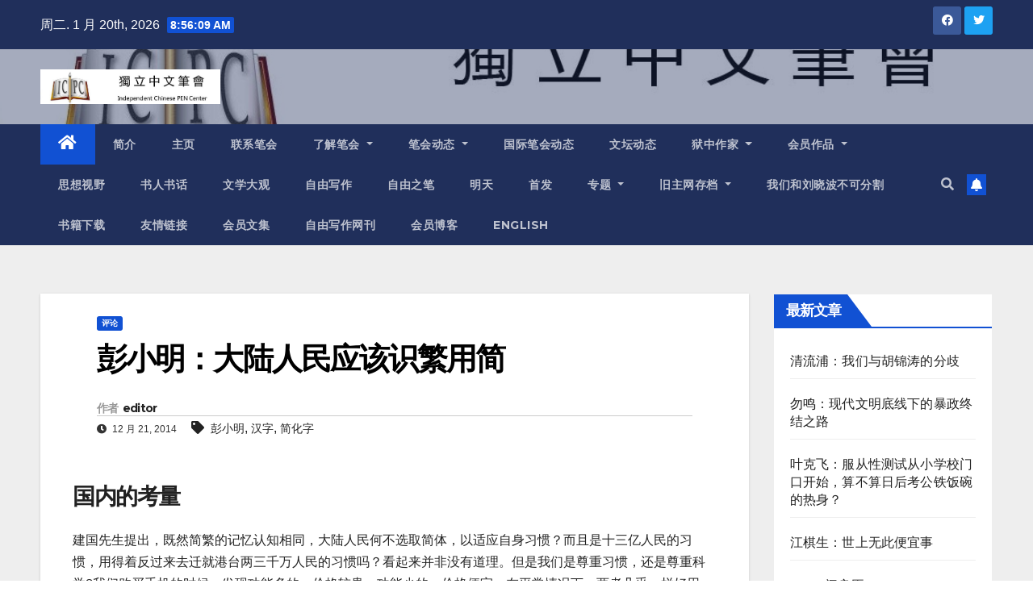

--- FILE ---
content_type: text/html; charset=UTF-8
request_url: https://www.chinesepen.org/blog/archives/17486
body_size: 28121
content:
<!DOCTYPE html>
<html lang="zh-Hans">
<head>
<meta charset="UTF-8">
<meta name="viewport" content="width=device-width, initial-scale=1">
<link rel="profile" href="https://gmpg.org/xfn/11">
<title>彭小明：大陆人民应该识繁用简 &#8211; 独立中文笔会</title>
<meta name='robots' content='max-image-preview:large' />

<!-- Open Graph Meta Tags generated by MashShare 3.8.9 - https://mashshare.net -->
<meta property="og:type" content="article" /> 
<meta property="og:title" content="彭小明：大陆人民应该识繁用简" />
<meta property="og:description" content="国内的考量  建国先生提出，既然简繁的记忆认知相同，大陆人民何不选取简体，以适应自身习惯？而且是十三亿人民的习惯，用得着反过来去迁就港台两三千万人民的习惯吗？看起来并非没有道理。但是我们是尊重习惯，还是尊重科学?我们购买手机的时候，发现功能多的，价格较贵，功能少的，价格便宜。在平常情况下，两者几乎一样好用。可是需要一点特别功能的时候，多功能的手机就显示了它的优越性。简化字在一般情况下大致可用，可是用来跨越港台、沟通古今就会捉襟见肘。繁体字就在这里具备多功能优势。我们知道，简体字在很多方面都是有严重缺陷。比如青少年的文化断层现象，有的大学生在旅游景点连一些古代对联都念不下来，还有关于图书馆里找不到后汉书（後漢書）的笑话。再不改变，日后还将更加严重。如果大陆废止简化字改用正体作为规范字的话，电脑字库就可以一下子减少大约三千到四千个简化字，释放不少空间，而且困扰语言文字学界的转换错别字和类推简化字问题也都一扫而空。大陆青少年重新学习繁体，文化断层现象很快就会改观。大陆官方文献报刊教科书都用繁体，两岸文字就立刻实现了统一。这样的实惠也相当不错了！    当然，功能多的工具，“价格”会高一点。那就是需要大陆人民再费神学一点繁体字知识。1754个偏旁简化字不用学，一看就明白。剩下的四五百字，只要留心对照，国家安排一些讲座和介绍，几个月就能普及。还有小学教育，学童要学几年繁体字。这是上千年的启蒙传统，在港台一直延续到现在。一方面小学教材本身就注重辨认偏旁部首，而避免笔划过多和笔划没有规律的难字；另一方面，到五六年级就可以允许手写行书（简化）。小学的偏旁部首训练实际上是重要的汉字文化热身基础，日后必将终身受用。这件事好比是家中原有一把传统老刀，刀刃不错，还有传统装饰。可是有人来推荐新刀，可以取代老刀。结果使用几年，发现切时鲜蔬菜和鲜鱼鲜肉都还可以，但是想切陈年的咸鱼腊肉，或者年糕干笋，却不是卷刃就是缺口。这样的新刀广告做得再好，也不宜继续使用。理智的办法当然是磨砺老刀，弃新用老。  国际的对照  再看国外对文字简繁的取舍。世界上最不肯删繁就简的语文不是汉语汉字，而是英语英文。我们几乎都在青少年时代学过英文，大家都为英文的言文不一致、拼写有法不依而苦恼。德国大学生有专门的笑话嘲笑英语的无规范和繁体字。enought足够，know知道，write写，greenwich格林尼治……很多读法无规则，还有很多必须多写一些没用字母的“繁体字”。英国人也承认这是他们的国难national difficulty. 这类英文单词拼法都是要像汉字一样记住的。因为拼法太乱，发音难学，所以发明了类似汉语拼音的英语拼音，即国际音标，韦氏音标，牛津音标……。数百年来不断有人提出要改革英文拼写法，搞简化英文，但是迄无成功。英国朝野就是坚拒不纳。美国英语里面还有一点小改革，例如theatre\theater剧院, colour\color色彩, labour\labor劳工等等的简化拼写，英国连这一点也拒不接受。英文又是全世界最国际化的语文。由于英国的坚持不肯简化，作为全世界所有国家的对外工作语言造成每一个国家的人民都要吃英文不肯删繁就简的苦头。更有甚者，还有一些外国人长期以来指责“汉字太落后，应该改为拼音文字”。最主要的拼音文字英文不删繁就简，却来指令我们全盘西化。这不是语言帝国主义是什么？当然，这是我们作为初学英文时的年轻人的想法。可是我们回头站在英美文化的角度重新反思一下，或许他们的严防死守也有他们的道理。英国文化是饱含贵族气息的文化。有位女王曾经说过：“宁可失去印度，也不愿意舍弃莎士比亚！”这句话里，除了殖民主义的帝国心态以外，也反映出英人看重精神文化，宁失物质利益（殖民地商业利润和土地财富）的倾向。英文的不规则也有它的历史渊源。与汉字相似，每个不规则的英语拼法几乎都标志了自身历史沿革的遗迹。英文不肯删繁就简就是不想失去这些文化的历史传承。西方国家的知识分子非常重视他们语文中的词源etymology和词根，大一点的英文或德文词典都会注明每个词条的词源甚至典故。很多汉学家都非常惊奇，觉得中国人非常奇怪，这么一个古老文明的大国，竟然毫不珍惜自己语文的渊源，还一个劲儿想要砍伐这些文字里面包含的遗传密码，而且这样的行为还是号称一代文豪鲁迅郭沫若之类的名人所鼓吹的。更何况这些包含历史遗存的文字至今还依然活力盎然，驰骋网络，一边承载最现代化的信息，一边又让中国人每天都跟数千年前的文明密码肌肤相亲眸子相对。如果这事发生在西方，西方知识界一定会喜不自胜，双手呵护，绝不稍怠。相比之下，我们中国人（经过长期的屈辱和穷困）不是那种重视精神文化的人，比较看重实惠和实用。建国先生的说法是熟知国情的说法。但也正是在这个时候，需要有人奔走呼号，把真相和底蕴告诉人民。我坚持介绍我的识繁写简的主张。民族的精英应该为民族的未来描绘最美好也最现实的前途。我们有必要向人民介绍，即使恢复繁体（印刷正体），2272简化字中，1754字不用学，一看就懂。剩下几百字略作调整。只有不到一百字有同音替代现象（其中还有许多不常用），另有一些简化字确实简化得有一定的道理，经各方协商将吸收到正体字中去。简化字（作为书写体的基础字体）继续是人民书写的工具（逐步优化和规范化），负担实际上很轻。一代人或两代人，就能基本完成。识繁写简，大致相当于西方语文的印刷体和书写体。  汉字文化圈和世界的视野  实现民族的文字统一，不是十三亿人迁就两千万人的统一，而是回归两千年的文化传统。如果说习惯的话，中国文化更习惯两千多年来的传统文字，说白了，简化字至今只有短短的58年，而且从来都无法完全弃绝繁体字。否定之否定，则能完成汉字现代化的转型。如果中国社会能够比较平和的和平转型，经济发展也能平稳持续，中国的未来的文艺复兴就是可以预期的前景。自从先秦两汉以来，汉字基本定型，经过唐宋元明清民国时代，诗词戏曲小说书法对联谜语训诂考证无一不与汉字紧密相连。经过书同文的政令和科举制的规范，汉字维持了接近两千年的稳定。魏晋唐宋的书法碑帖一直沿用到20世纪50年代，至今余绪未绝。港台的繁体字比大陆简化字更早进入了电脑中文输入系统。简化字只是千年汉字历史上一阙短暂的插曲。在未来的中华文艺复兴中，汉字可能引领东亚文化再一次展翅升腾龙飞凤舞。因此我们的眼光还不应仅仅局限在海峡两岸三地。汉字应该全面信息化数字化。西文的abcd在电脑中都已统一编码。中国的汉字还将进一步统合日韩（朝越）的汉字系统（也废除日韩简体），除了少数他们的自创汉字以外，标准汉字全部统一信息化（康熙字典字型），让汉字文化圈真正实现汉字的信息一体化。    五十年代推行简化的时候，被告知汉字是落后的文字，是即将淘汰的文字，权宜简化之后，就要实行拼音。那是何等的沮丧。未来恢复识繁写简的时候，完全是另一种文化心理形态。人民经过了简化折腾之后，重新认识到汉字并不是落后而必须淘汰的文字，而是支撑世界文化东亚一支的擎天之柱。随着中国经济的日益增长，成为世界经济的巨人，汉字文化还将创造出更加灿烂的文明！    来源：作者" />
<meta property="og:url" content="https://www.chinesepen.org/blog/archives/17486" />
<meta property="og:site_name" content="独立中文笔会" />
<meta property="article:published_time" content="2014-12-21T04:25:52+08:00" />
<meta property="article:modified_time" content="2014-12-21T04:31:40+08:00" />
<meta property="og:updated_time" content="2014-12-21T04:31:40+08:00" />
<!-- Open Graph Meta Tags generated by MashShare 3.8.9 - https://www.mashshare.net -->
<!-- Twitter Card generated by MashShare 3.8.9 - https://www.mashshare.net -->
<meta name="twitter:card" content="summary">
<meta name="twitter:title" content="彭小明：大陆人民应该识繁用简">
<meta name="twitter:description" content="国内的考量  建国先生提出，既然简繁的记忆认知相同，大陆人民何不选取简体，以适应自身习惯？而且是十三亿人民的习惯，用得着反过来去迁就港台两三千万人民的习惯吗？看起来并非没有道理。但是我们是尊重习惯，还是尊重科学?我们购买手机的时候，发现功能多的，价格较贵，功能少的，价格便宜。在平常情况下，两者几乎一样好用。可是需要一点特别功能的时候，多功能的手机就显示了它的优越性。简化字在一般情况下大致可用，可是用来跨越港台、沟通古今就会捉襟见肘。繁体字就在这里具备多功能优势。我们知道，简体字在很多方面都是有严重缺陷。比如青少年的文化断层现象，有的大学生在旅游景点连一些古代对联都念不下来，还有关于图书馆里找不到后汉书（後漢書）的笑话。再不改变，日后还将更加严重。如果大陆废止简化字改用正体作为规范字的话，电脑字库就可以一下子减少大约三千到四千个简化字，释放不少空间，而且困扰语言文字学界的转换错别字和类推简化字问题也都一扫而空。大陆青少年重新学习繁体，文化断层现象很快就会改观。大陆官方文献报刊教科书都用繁体，两岸文字就立刻实现了统一。这样的实惠也相当不错了！    当然，功能多的工具，“价格”会高一点。那就是需要大陆人民再费神学一点繁体字知识。1754个偏旁简化字不用学，一看就明白。剩下的四五百字，只要留心对照，国家安排一些讲座和介绍，几个月就能普及。还有小学教育，学童要学几年繁体字。这是上千年的启蒙传统，在港台一直延续到现在。一方面小学教材本身就注重辨认偏旁部首，而避免笔划过多和笔划没有规律的难字；另一方面，到五六年级就可以允许手写行书（简化）。小学的偏旁部首训练实际上是重要的汉字文化热身基础，日后必将终身受用。这件事好比是家中原有一把传统老刀，刀刃不错，还有传统装饰。可是有人来推荐新刀，可以取代老刀。结果使用几年，发现切时鲜蔬菜和鲜鱼鲜肉都还可以，但是想切陈年的咸鱼腊肉，或者年糕干笋，却不是卷刃就是缺口。这样的新刀广告做得再好，也不宜继续使用。理智的办法当然是磨砺老刀，弃新用老。  国际的对照  再看国外对文字简繁的取舍。世界上最不肯删繁就简的语文不是汉语汉字，而是英语英文。我们几乎都在青少年时代学过英文，大家都为英文的言文不一致、拼写有法不依而苦恼。德国大学生有专门的笑话嘲笑英语的无规范和繁体字。enought足够，know知道，write写，greenwich格林尼治……很多读法无规则，还有很多必须多写一些没用字母的“繁体字”。英国人也承认这是他们的国难national difficulty. 这类英文单词拼法都是要像汉字一样记住的。因为拼法太乱，发音难学，所以发明了类似汉语拼音的英语拼音，即国际音标，韦氏音标，牛津音标……。数百年来不断有人提出要改革英文拼写法，搞简化英文，但是迄无成功。英国朝野就是坚拒不纳。美国英语里面还有一点小改革，例如theatre\theater剧院, colour\color色彩, labour\labor劳工等等的简化拼写，英国连这一点也拒不接受。英文又是全世界最国际化的语文。由于英国的坚持不肯简化，作为全世界所有国家的对外工作语言造成每一个国家的人民都要吃英文不肯删繁就简的苦头。更有甚者，还有一些外国人长期以来指责“汉字太落后，应该改为拼音文字”。最主要的拼音文字英文不删繁就简，却来指令我们全盘西化。这不是语言帝国主义是什么？当然，这是我们作为初学英文时的年轻人的想法。可是我们回头站在英美文化的角度重新反思一下，或许他们的严防死守也有他们的道理。英国文化是饱含贵族气息的文化。有位女王曾经说过：“宁可失去印度，也不愿意舍弃莎士比亚！”这句话里，除了殖民主义的帝国心态以外，也反映出英人看重精神文化，宁失物质利益（殖民地商业利润和土地财富）的倾向。英文的不规则也有它的历史渊源。与汉字相似，每个不规则的英语拼法几乎都标志了自身历史沿革的遗迹。英文不肯删繁就简就是不想失去这些文化的历史传承。西方国家的知识分子非常重视他们语文中的词源etymology和词根，大一点的英文或德文词典都会注明每个词条的词源甚至典故。很多汉学家都非常惊奇，觉得中国人非常奇怪，这么一个古老文明的大国，竟然毫不珍惜自己语文的渊源，还一个劲儿想要砍伐这些文字里面包含的遗传密码，而且这样的行为还是号称一代文豪鲁迅郭沫若之类的名人所鼓吹的。更何况这些包含历史遗存的文字至今还依然活力盎然，驰骋网络，一边承载最现代化的信息，一边又让中国人每天都跟数千年前的文明密码肌肤相亲眸子相对。如果这事发生在西方，西方知识界一定会喜不自胜，双手呵护，绝不稍怠。相比之下，我们中国人（经过长期的屈辱和穷困）不是那种重视精神文化的人，比较看重实惠和实用。建国先生的说法是熟知国情的说法。但也正是在这个时候，需要有人奔走呼号，把真相和底蕴告诉人民。我坚持介绍我的识繁写简的主张。民族的精英应该为民族的未来描绘最美好也最现实的前途。我们有必要向人民介绍，即使恢复繁体（印刷正体），2272简化字中，1754字不用学，一看就懂。剩下几百字略作调整。只有不到一百字有同音替代现象（其中还有许多不常用），另有一些简化字确实简化得有一定的道理，经各方协商将吸收到正体字中去。简化字（作为书写体的基础字体）继续是人民书写的工具（逐步优化和规范化），负担实际上很轻。一代人或两代人，就能基本完成。识繁写简，大致相当于西方语文的印刷体和书写体。  汉字文化圈和世界的视野  实现民族的文字统一，不是十三亿人迁就两千万人的统一，而是回归两千年的文化传统。如果说习惯的话，中国文化更习惯两千多年来的传统文字，说白了，简化字至今只有短短的58年，而且从来都无法完全弃绝繁体字。否定之否定，则能完成汉字现代化的转型。如果中国社会能够比较平和的和平转型，经济发展也能平稳持续，中国的未来的文艺复兴就是可以预期的前景。自从先秦两汉以来，汉字基本定型，经过唐宋元明清民国时代，诗词戏曲小说书法对联谜语训诂考证无一不与汉字紧密相连。经过书同文的政令和科举制的规范，汉字维持了接近两千年的稳定。魏晋唐宋的书法碑帖一直沿用到20世纪50年代，至今余绪未绝。港台的繁体字比大陆简化字更早进入了电脑中文输入系统。简化字只是千年汉字历史上一阙短暂的插曲。在未来的中华文艺复兴中，汉字可能引领东亚文化再一次展翅升腾龙飞凤舞。因此我们的眼光还不应仅仅局限在海峡两岸三地。汉字应该全面信息化数字化。西文的abcd在电脑中都已统一编码。中国的汉字还将进一步统合日韩（朝越）的汉字系统（也废除日韩简体），除了少数他们的自创汉字以外，标准汉字全部统一信息化（康熙字典字型），让汉字文化圈真正实现汉字的信息一体化。    五十年代推行简化的时候，被告知汉字是落后的文字，是即将淘汰的文字，权宜简化之后，就要实行拼音。那是何等的沮丧。未来恢复识繁写简的时候，完全是另一种文化心理形态。人民经过了简化折腾之后，重新认识到汉字并不是落后而必须淘汰的文字，而是支撑世界文化东亚一支的擎天之柱。随着中国经济的日益增长，成为世界经济的巨人，汉字文化还将创造出更加灿烂的文明！    来源：作者">
<!-- Twitter Card generated by MashShare 3.8.9 - https://www.mashshare.net -->

<link rel='dns-prefetch' href='//fonts.googleapis.com' />
<link rel="alternate" type="application/rss+xml" title="独立中文笔会 &raquo; Feed" href="https://www.chinesepen.org/feed" />
<link rel="alternate" type="application/rss+xml" title="独立中文笔会 &raquo; 评论 Feed" href="https://www.chinesepen.org/comments/feed" />
<link rel="alternate" type="application/rss+xml" title="独立中文笔会 &raquo; 彭小明：大陆人民应该识繁用简 评论 Feed" href="https://www.chinesepen.org/blog/archives/17486/feed" />
		<!-- This site uses the Google Analytics by MonsterInsights plugin v8.22.0 - Using Analytics tracking - https://www.monsterinsights.com/ -->
		<!-- Note: MonsterInsights is not currently configured on this site. The site owner needs to authenticate with Google Analytics in the MonsterInsights settings panel. -->
					<!-- No tracking code set -->
				<!-- / Google Analytics by MonsterInsights -->
		<script type="text/javascript">
/* <![CDATA[ */
window._wpemojiSettings = {"baseUrl":"https:\/\/s.w.org\/images\/core\/emoji\/15.0.3\/72x72\/","ext":".png","svgUrl":"https:\/\/s.w.org\/images\/core\/emoji\/15.0.3\/svg\/","svgExt":".svg","source":{"concatemoji":"https:\/\/www.chinesepen.org\/wp-includes\/js\/wp-emoji-release.min.js"}};
/*! This file is auto-generated */
!function(i,n){var o,s,e;function c(e){try{var t={supportTests:e,timestamp:(new Date).valueOf()};sessionStorage.setItem(o,JSON.stringify(t))}catch(e){}}function p(e,t,n){e.clearRect(0,0,e.canvas.width,e.canvas.height),e.fillText(t,0,0);var t=new Uint32Array(e.getImageData(0,0,e.canvas.width,e.canvas.height).data),r=(e.clearRect(0,0,e.canvas.width,e.canvas.height),e.fillText(n,0,0),new Uint32Array(e.getImageData(0,0,e.canvas.width,e.canvas.height).data));return t.every(function(e,t){return e===r[t]})}function u(e,t,n){switch(t){case"flag":return n(e,"\ud83c\udff3\ufe0f\u200d\u26a7\ufe0f","\ud83c\udff3\ufe0f\u200b\u26a7\ufe0f")?!1:!n(e,"\ud83c\uddfa\ud83c\uddf3","\ud83c\uddfa\u200b\ud83c\uddf3")&&!n(e,"\ud83c\udff4\udb40\udc67\udb40\udc62\udb40\udc65\udb40\udc6e\udb40\udc67\udb40\udc7f","\ud83c\udff4\u200b\udb40\udc67\u200b\udb40\udc62\u200b\udb40\udc65\u200b\udb40\udc6e\u200b\udb40\udc67\u200b\udb40\udc7f");case"emoji":return!n(e,"\ud83d\udc26\u200d\u2b1b","\ud83d\udc26\u200b\u2b1b")}return!1}function f(e,t,n){var r="undefined"!=typeof WorkerGlobalScope&&self instanceof WorkerGlobalScope?new OffscreenCanvas(300,150):i.createElement("canvas"),a=r.getContext("2d",{willReadFrequently:!0}),o=(a.textBaseline="top",a.font="600 32px Arial",{});return e.forEach(function(e){o[e]=t(a,e,n)}),o}function t(e){var t=i.createElement("script");t.src=e,t.defer=!0,i.head.appendChild(t)}"undefined"!=typeof Promise&&(o="wpEmojiSettingsSupports",s=["flag","emoji"],n.supports={everything:!0,everythingExceptFlag:!0},e=new Promise(function(e){i.addEventListener("DOMContentLoaded",e,{once:!0})}),new Promise(function(t){var n=function(){try{var e=JSON.parse(sessionStorage.getItem(o));if("object"==typeof e&&"number"==typeof e.timestamp&&(new Date).valueOf()<e.timestamp+604800&&"object"==typeof e.supportTests)return e.supportTests}catch(e){}return null}();if(!n){if("undefined"!=typeof Worker&&"undefined"!=typeof OffscreenCanvas&&"undefined"!=typeof URL&&URL.createObjectURL&&"undefined"!=typeof Blob)try{var e="postMessage("+f.toString()+"("+[JSON.stringify(s),u.toString(),p.toString()].join(",")+"));",r=new Blob([e],{type:"text/javascript"}),a=new Worker(URL.createObjectURL(r),{name:"wpTestEmojiSupports"});return void(a.onmessage=function(e){c(n=e.data),a.terminate(),t(n)})}catch(e){}c(n=f(s,u,p))}t(n)}).then(function(e){for(var t in e)n.supports[t]=e[t],n.supports.everything=n.supports.everything&&n.supports[t],"flag"!==t&&(n.supports.everythingExceptFlag=n.supports.everythingExceptFlag&&n.supports[t]);n.supports.everythingExceptFlag=n.supports.everythingExceptFlag&&!n.supports.flag,n.DOMReady=!1,n.readyCallback=function(){n.DOMReady=!0}}).then(function(){return e}).then(function(){var e;n.supports.everything||(n.readyCallback(),(e=n.source||{}).concatemoji?t(e.concatemoji):e.wpemoji&&e.twemoji&&(t(e.twemoji),t(e.wpemoji)))}))}((window,document),window._wpemojiSettings);
/* ]]> */
</script>
<style id='wp-emoji-styles-inline-css' type='text/css'>

	img.wp-smiley, img.emoji {
		display: inline !important;
		border: none !important;
		box-shadow: none !important;
		height: 1em !important;
		width: 1em !important;
		margin: 0 0.07em !important;
		vertical-align: -0.1em !important;
		background: none !important;
		padding: 0 !important;
	}
</style>
<link rel='stylesheet' id='wp-block-library-css' href='https://www.chinesepen.org/wp-includes/css/dist/block-library/style.min.css' type='text/css' media='all' />
<style id='classic-theme-styles-inline-css' type='text/css'>
/*! This file is auto-generated */
.wp-block-button__link{color:#fff;background-color:#32373c;border-radius:9999px;box-shadow:none;text-decoration:none;padding:calc(.667em + 2px) calc(1.333em + 2px);font-size:1.125em}.wp-block-file__button{background:#32373c;color:#fff;text-decoration:none}
</style>
<style id='global-styles-inline-css' type='text/css'>
body{--wp--preset--color--black: #000000;--wp--preset--color--cyan-bluish-gray: #abb8c3;--wp--preset--color--white: #ffffff;--wp--preset--color--pale-pink: #f78da7;--wp--preset--color--vivid-red: #cf2e2e;--wp--preset--color--luminous-vivid-orange: #ff6900;--wp--preset--color--luminous-vivid-amber: #fcb900;--wp--preset--color--light-green-cyan: #7bdcb5;--wp--preset--color--vivid-green-cyan: #00d084;--wp--preset--color--pale-cyan-blue: #8ed1fc;--wp--preset--color--vivid-cyan-blue: #0693e3;--wp--preset--color--vivid-purple: #9b51e0;--wp--preset--gradient--vivid-cyan-blue-to-vivid-purple: linear-gradient(135deg,rgba(6,147,227,1) 0%,rgb(155,81,224) 100%);--wp--preset--gradient--light-green-cyan-to-vivid-green-cyan: linear-gradient(135deg,rgb(122,220,180) 0%,rgb(0,208,130) 100%);--wp--preset--gradient--luminous-vivid-amber-to-luminous-vivid-orange: linear-gradient(135deg,rgba(252,185,0,1) 0%,rgba(255,105,0,1) 100%);--wp--preset--gradient--luminous-vivid-orange-to-vivid-red: linear-gradient(135deg,rgba(255,105,0,1) 0%,rgb(207,46,46) 100%);--wp--preset--gradient--very-light-gray-to-cyan-bluish-gray: linear-gradient(135deg,rgb(238,238,238) 0%,rgb(169,184,195) 100%);--wp--preset--gradient--cool-to-warm-spectrum: linear-gradient(135deg,rgb(74,234,220) 0%,rgb(151,120,209) 20%,rgb(207,42,186) 40%,rgb(238,44,130) 60%,rgb(251,105,98) 80%,rgb(254,248,76) 100%);--wp--preset--gradient--blush-light-purple: linear-gradient(135deg,rgb(255,206,236) 0%,rgb(152,150,240) 100%);--wp--preset--gradient--blush-bordeaux: linear-gradient(135deg,rgb(254,205,165) 0%,rgb(254,45,45) 50%,rgb(107,0,62) 100%);--wp--preset--gradient--luminous-dusk: linear-gradient(135deg,rgb(255,203,112) 0%,rgb(199,81,192) 50%,rgb(65,88,208) 100%);--wp--preset--gradient--pale-ocean: linear-gradient(135deg,rgb(255,245,203) 0%,rgb(182,227,212) 50%,rgb(51,167,181) 100%);--wp--preset--gradient--electric-grass: linear-gradient(135deg,rgb(202,248,128) 0%,rgb(113,206,126) 100%);--wp--preset--gradient--midnight: linear-gradient(135deg,rgb(2,3,129) 0%,rgb(40,116,252) 100%);--wp--preset--font-size--small: 13px;--wp--preset--font-size--medium: 20px;--wp--preset--font-size--large: 36px;--wp--preset--font-size--x-large: 42px;--wp--preset--spacing--20: 0.44rem;--wp--preset--spacing--30: 0.67rem;--wp--preset--spacing--40: 1rem;--wp--preset--spacing--50: 1.5rem;--wp--preset--spacing--60: 2.25rem;--wp--preset--spacing--70: 3.38rem;--wp--preset--spacing--80: 5.06rem;--wp--preset--shadow--natural: 6px 6px 9px rgba(0, 0, 0, 0.2);--wp--preset--shadow--deep: 12px 12px 50px rgba(0, 0, 0, 0.4);--wp--preset--shadow--sharp: 6px 6px 0px rgba(0, 0, 0, 0.2);--wp--preset--shadow--outlined: 6px 6px 0px -3px rgba(255, 255, 255, 1), 6px 6px rgba(0, 0, 0, 1);--wp--preset--shadow--crisp: 6px 6px 0px rgba(0, 0, 0, 1);}:where(.is-layout-flex){gap: 0.5em;}:where(.is-layout-grid){gap: 0.5em;}body .is-layout-flex{display: flex;}body .is-layout-flex{flex-wrap: wrap;align-items: center;}body .is-layout-flex > *{margin: 0;}body .is-layout-grid{display: grid;}body .is-layout-grid > *{margin: 0;}:where(.wp-block-columns.is-layout-flex){gap: 2em;}:where(.wp-block-columns.is-layout-grid){gap: 2em;}:where(.wp-block-post-template.is-layout-flex){gap: 1.25em;}:where(.wp-block-post-template.is-layout-grid){gap: 1.25em;}.has-black-color{color: var(--wp--preset--color--black) !important;}.has-cyan-bluish-gray-color{color: var(--wp--preset--color--cyan-bluish-gray) !important;}.has-white-color{color: var(--wp--preset--color--white) !important;}.has-pale-pink-color{color: var(--wp--preset--color--pale-pink) !important;}.has-vivid-red-color{color: var(--wp--preset--color--vivid-red) !important;}.has-luminous-vivid-orange-color{color: var(--wp--preset--color--luminous-vivid-orange) !important;}.has-luminous-vivid-amber-color{color: var(--wp--preset--color--luminous-vivid-amber) !important;}.has-light-green-cyan-color{color: var(--wp--preset--color--light-green-cyan) !important;}.has-vivid-green-cyan-color{color: var(--wp--preset--color--vivid-green-cyan) !important;}.has-pale-cyan-blue-color{color: var(--wp--preset--color--pale-cyan-blue) !important;}.has-vivid-cyan-blue-color{color: var(--wp--preset--color--vivid-cyan-blue) !important;}.has-vivid-purple-color{color: var(--wp--preset--color--vivid-purple) !important;}.has-black-background-color{background-color: var(--wp--preset--color--black) !important;}.has-cyan-bluish-gray-background-color{background-color: var(--wp--preset--color--cyan-bluish-gray) !important;}.has-white-background-color{background-color: var(--wp--preset--color--white) !important;}.has-pale-pink-background-color{background-color: var(--wp--preset--color--pale-pink) !important;}.has-vivid-red-background-color{background-color: var(--wp--preset--color--vivid-red) !important;}.has-luminous-vivid-orange-background-color{background-color: var(--wp--preset--color--luminous-vivid-orange) !important;}.has-luminous-vivid-amber-background-color{background-color: var(--wp--preset--color--luminous-vivid-amber) !important;}.has-light-green-cyan-background-color{background-color: var(--wp--preset--color--light-green-cyan) !important;}.has-vivid-green-cyan-background-color{background-color: var(--wp--preset--color--vivid-green-cyan) !important;}.has-pale-cyan-blue-background-color{background-color: var(--wp--preset--color--pale-cyan-blue) !important;}.has-vivid-cyan-blue-background-color{background-color: var(--wp--preset--color--vivid-cyan-blue) !important;}.has-vivid-purple-background-color{background-color: var(--wp--preset--color--vivid-purple) !important;}.has-black-border-color{border-color: var(--wp--preset--color--black) !important;}.has-cyan-bluish-gray-border-color{border-color: var(--wp--preset--color--cyan-bluish-gray) !important;}.has-white-border-color{border-color: var(--wp--preset--color--white) !important;}.has-pale-pink-border-color{border-color: var(--wp--preset--color--pale-pink) !important;}.has-vivid-red-border-color{border-color: var(--wp--preset--color--vivid-red) !important;}.has-luminous-vivid-orange-border-color{border-color: var(--wp--preset--color--luminous-vivid-orange) !important;}.has-luminous-vivid-amber-border-color{border-color: var(--wp--preset--color--luminous-vivid-amber) !important;}.has-light-green-cyan-border-color{border-color: var(--wp--preset--color--light-green-cyan) !important;}.has-vivid-green-cyan-border-color{border-color: var(--wp--preset--color--vivid-green-cyan) !important;}.has-pale-cyan-blue-border-color{border-color: var(--wp--preset--color--pale-cyan-blue) !important;}.has-vivid-cyan-blue-border-color{border-color: var(--wp--preset--color--vivid-cyan-blue) !important;}.has-vivid-purple-border-color{border-color: var(--wp--preset--color--vivid-purple) !important;}.has-vivid-cyan-blue-to-vivid-purple-gradient-background{background: var(--wp--preset--gradient--vivid-cyan-blue-to-vivid-purple) !important;}.has-light-green-cyan-to-vivid-green-cyan-gradient-background{background: var(--wp--preset--gradient--light-green-cyan-to-vivid-green-cyan) !important;}.has-luminous-vivid-amber-to-luminous-vivid-orange-gradient-background{background: var(--wp--preset--gradient--luminous-vivid-amber-to-luminous-vivid-orange) !important;}.has-luminous-vivid-orange-to-vivid-red-gradient-background{background: var(--wp--preset--gradient--luminous-vivid-orange-to-vivid-red) !important;}.has-very-light-gray-to-cyan-bluish-gray-gradient-background{background: var(--wp--preset--gradient--very-light-gray-to-cyan-bluish-gray) !important;}.has-cool-to-warm-spectrum-gradient-background{background: var(--wp--preset--gradient--cool-to-warm-spectrum) !important;}.has-blush-light-purple-gradient-background{background: var(--wp--preset--gradient--blush-light-purple) !important;}.has-blush-bordeaux-gradient-background{background: var(--wp--preset--gradient--blush-bordeaux) !important;}.has-luminous-dusk-gradient-background{background: var(--wp--preset--gradient--luminous-dusk) !important;}.has-pale-ocean-gradient-background{background: var(--wp--preset--gradient--pale-ocean) !important;}.has-electric-grass-gradient-background{background: var(--wp--preset--gradient--electric-grass) !important;}.has-midnight-gradient-background{background: var(--wp--preset--gradient--midnight) !important;}.has-small-font-size{font-size: var(--wp--preset--font-size--small) !important;}.has-medium-font-size{font-size: var(--wp--preset--font-size--medium) !important;}.has-large-font-size{font-size: var(--wp--preset--font-size--large) !important;}.has-x-large-font-size{font-size: var(--wp--preset--font-size--x-large) !important;}
.wp-block-navigation a:where(:not(.wp-element-button)){color: inherit;}
:where(.wp-block-post-template.is-layout-flex){gap: 1.25em;}:where(.wp-block-post-template.is-layout-grid){gap: 1.25em;}
:where(.wp-block-columns.is-layout-flex){gap: 2em;}:where(.wp-block-columns.is-layout-grid){gap: 2em;}
.wp-block-pullquote{font-size: 1.5em;line-height: 1.6;}
</style>
<link rel='stylesheet' id='mashsb-styles-css' href='https://www.chinesepen.org/wp-content/plugins/mashsharer/assets/css/mashsb.min.css' type='text/css' media='all' />
<style id='mashsb-styles-inline-css' type='text/css'>
.mashsb-count {color:#cccccc;}@media only screen and (min-width:568px){.mashsb-buttons a {min-width: 177px;}}
</style>
<link rel='stylesheet' id='newsup-fonts-css' href='//fonts.googleapis.com/css?family=Montserrat%3A400%2C500%2C700%2C800%7CWork%2BSans%3A300%2C400%2C500%2C600%2C700%2C800%2C900%26display%3Dswap&#038;subset=latin%2Clatin-ext' type='text/css' media='all' />
<link rel='stylesheet' id='bootstrap-css' href='https://www.chinesepen.org/wp-content/themes/newsup/css/bootstrap.css' type='text/css' media='all' />
<link rel='stylesheet' id='newsup-style-css' href='https://www.chinesepen.org/wp-content/themes/newsup/style.css' type='text/css' media='all' />
<link rel='stylesheet' id='newsup-default-css' href='https://www.chinesepen.org/wp-content/themes/newsup/css/colors/default.css' type='text/css' media='all' />
<link rel='stylesheet' id='font-awesome-5-all-css' href='https://www.chinesepen.org/wp-content/themes/newsup/css/font-awesome/css/all.min.css' type='text/css' media='all' />
<link rel='stylesheet' id='font-awesome-4-shim-css' href='https://www.chinesepen.org/wp-content/themes/newsup/css/font-awesome/css/v4-shims.min.css' type='text/css' media='all' />
<link rel='stylesheet' id='owl-carousel-css' href='https://www.chinesepen.org/wp-content/themes/newsup/css/owl.carousel.css' type='text/css' media='all' />
<link rel='stylesheet' id='smartmenus-css' href='https://www.chinesepen.org/wp-content/themes/newsup/css/jquery.smartmenus.bootstrap.css' type='text/css' media='all' />
<script type="text/javascript" src="https://www.chinesepen.org/wp-includes/js/jquery/jquery.min.js" id="jquery-core-js"></script>
<script type="text/javascript" src="https://www.chinesepen.org/wp-includes/js/jquery/jquery-migrate.min.js" id="jquery-migrate-js"></script>
<script type="text/javascript" id="mashsb-js-extra">
/* <![CDATA[ */
var mashsb = {"shares":"0","round_shares":"1","animate_shares":"0","dynamic_buttons":"0","share_url":"https:\/\/www.chinesepen.org\/blog\/archives\/17486","title":"%E5%BD%AD%E5%B0%8F%E6%98%8E%EF%BC%9A%E5%A4%A7%E9%99%86%E4%BA%BA%E6%B0%91%E5%BA%94%E8%AF%A5%E8%AF%86%E7%B9%81%E7%94%A8%E7%AE%80","image":null,"desc":"\u56fd\u5185\u7684\u8003\u91cf\r\n\u5efa\u56fd\u5148\u751f\u63d0\u51fa\uff0c\u65e2\u7136\u7b80\u7e41\u7684\u8bb0\u5fc6\u8ba4\u77e5\u76f8\u540c\uff0c\u5927\u9646\u4eba\u6c11\u4f55\u4e0d\u9009\u53d6\u7b80\u4f53\uff0c\u4ee5\u9002\u5e94\u81ea\u8eab\u4e60\u60ef\uff1f\u800c\u4e14\u662f\u5341\u4e09\u4ebf\u4eba\u6c11\u7684\u4e60\u60ef\uff0c\u7528\u5f97\u7740\u53cd\u8fc7\u6765\u53bb\u8fc1\u5c31\u6e2f\u53f0\u4e24\u4e09\u5343\u4e07\u4eba\u6c11\u7684\u4e60\u60ef\u5417\uff1f\u770b\u8d77\u6765\u5e76\u975e\u6ca1\u6709\u9053\u7406\u3002\u4f46\u662f\u6211\u4eec\u662f\u5c0a\u91cd\u4e60\u60ef\uff0c\u8fd8\u662f\u5c0a\u91cd\u79d1\u5b66?\u6211\u4eec\u8d2d\u4e70\u624b\u673a\u7684\u65f6\u5019\uff0c\u53d1\u73b0\u529f\u80fd\u591a\u7684\uff0c\u4ef7\u683c\u8f83\u8d35\uff0c\u529f\u80fd\u5c11\u7684\uff0c\u4ef7\u683c\u4fbf\u5b9c\u3002\u5728\u5e73\u5e38\u60c5\u51b5\u4e0b\uff0c\u4e24\u8005\u51e0\u4e4e\u4e00\u6837\u597d\u7528\u3002\u53ef\u662f\u9700\u8981\u4e00\u70b9\u7279\u522b\u529f\u80fd\u7684\u65f6\u5019\uff0c\u591a\u529f\u80fd\u7684\u624b\u673a\u5c31\u663e\u793a\u4e86\u5b83\u7684\u4f18\u8d8a\u6027\u3002\u7b80\u5316\u5b57\u5728\u4e00\u822c\u60c5\u51b5\u4e0b\u5927\u81f4\u53ef\u7528\uff0c\u53ef\u662f\u7528\u6765\u8de8\u8d8a\u6e2f\u53f0\u3001\u6c9f\u901a\u53e4\u4eca\u5c31\u4f1a\u6349\u895f\u89c1\u8098\u3002\u7e41\u4f53\u5b57\u5c31\u5728\u8fd9\u91cc\u5177\u5907\u591a\u529f\u80fd\u4f18\u52bf\u3002\u6211\u4eec\u77e5\u9053\uff0c\u7b80\u4f53\u5b57\u5728\u5f88\u591a\u65b9\u9762\u90fd\u662f\u6709\u4e25\u91cd\u7f3a\u9677\u3002\u6bd4\u5982\u9752\u5c11\u5e74\u7684\u6587\u5316\u65ad\u5c42\u73b0\u8c61\uff0c\u6709\u7684\u5927\u5b66\u751f\u5728\u65c5\u6e38\u666f\u70b9\u8fde\u4e00\u4e9b\u53e4\u4ee3\u5bf9\u8054\u90fd\u5ff5\u4e0d\u4e0b\u6765\uff0c\u8fd8\u6709\u5173\u4e8e\u56fe\u4e66\u9986\u91cc\u627e\u4e0d\u5230\u540e\u6c49\u4e66\uff08\u5f8c\u6f22\u66f8\uff09\u7684\u7b11\u8bdd\u3002\u518d\u4e0d\u6539\u53d8\uff0c\u65e5\u540e\u8fd8\u5c06\u66f4\u52a0\u4e25\u91cd\u3002\u5982\u679c\u5927\u9646\u5e9f\u6b62\u7b80\u5316\u5b57\u6539\u7528\u6b63\u4f53\u4f5c\u4e3a\u89c4\u8303\u5b57\u7684\u8bdd\uff0c\u7535\u8111\u5b57\u5e93\u5c31\u53ef\u4ee5\u4e00\u4e0b\u5b50\u51cf\u5c11\u5927\u7ea6\u4e09\u5343\u5230\u56db\u5343\u4e2a\u7b80\u5316\u5b57\uff0c\u91ca\u653e\u4e0d\u5c11\u7a7a\u95f4\uff0c\u800c\u4e14\u56f0\u6270\u8bed\u8a00\u6587\u5b57\u5b66\u754c\u7684\u8f6c\u6362\u9519\u522b\u5b57\u548c\u7c7b\u63a8\u7b80\u5316\u5b57\u95ee\u9898\u4e5f\u90fd\u4e00\u626b\u800c\u7a7a\u3002\u5927\u9646\u9752\u5c11\u5e74\u91cd\u65b0\u5b66\u4e60\u7e41\u4f53\uff0c\u6587\u5316\u65ad\u5c42\u73b0\u8c61\u5f88\u5feb\u5c31\u4f1a\u6539\u89c2\u3002\u5927\u9646\u5b98\u65b9\u6587\u732e\u62a5\u520a\u6559\u79d1\u4e66\u90fd\u7528\u7e41\u4f53\uff0c\u4e24\u5cb8\u6587\u5b57\u5c31\u7acb\u523b\u5b9e\u73b0\u4e86\u7edf\u4e00\u3002\u8fd9\u6837\u7684\u5b9e\u60e0\u4e5f\u76f8\u5f53\u4e0d\u9519\u4e86\uff01\r\n\r\n\u5f53\u7136\uff0c\u529f\u80fd\u591a\u7684\u5de5\u5177\uff0c\u201c\u4ef7\u683c\u201d\u4f1a\u9ad8\u4e00\u70b9\u3002\u90a3\u5c31\u662f\u9700\u8981\u5927\u9646\u4eba\u6c11\u518d\u8d39\u795e\u5b66\u4e00\u70b9\u7e41\u4f53\u5b57\u77e5\u8bc6\u30021754\u4e2a\u504f\u65c1\u7b80\u5316\u5b57\u4e0d\u7528\u5b66\uff0c\u4e00\u770b\u5c31\u660e\u767d\u3002\u5269\u4e0b\u7684\u56db\u4e94\u767e\u5b57\uff0c\u53ea\u8981\u7559\u5fc3\u5bf9\u7167\uff0c\u56fd\u5bb6\u5b89\u6392\u4e00\u4e9b\u8bb2\u5ea7\u548c\u4ecb\u7ecd\uff0c\u51e0\u4e2a\u6708\u5c31\u80fd\u666e\u53ca\u3002\u8fd8\u6709\u5c0f\u5b66\u6559\u80b2\uff0c\u5b66\u7ae5\u8981\u5b66\u51e0\u5e74\u7e41\u4f53\u5b57\u3002\u8fd9\u662f\u4e0a\u5343\u5e74\u7684\u542f\u8499\u4f20\u7edf\uff0c\u5728\u6e2f\u53f0\u4e00\u76f4\u5ef6\u7eed\u5230\u73b0\u5728\u3002\u4e00\u65b9\u9762\u5c0f\u5b66\u6559\u6750\u672c\u8eab\u5c31\u6ce8\u91cd\u8fa8\u8ba4\u504f\u65c1\u90e8\u9996\uff0c\u800c\u907f\u514d\u7b14\u5212\u8fc7\u591a\u548c\u7b14\u5212\u6ca1\u6709\u89c4\u5f8b\u7684\u96be\u5b57\uff1b\u53e6\u4e00\u65b9\u9762\uff0c\u5230\u4e94\u516d\u5e74\u7ea7\u5c31\u53ef\u4ee5\u5141\u8bb8\u624b\u5199\u884c\u4e66\uff08\u7b80\u5316\uff09\u3002\u5c0f\u5b66\u7684\u504f\u65c1\u90e8\u9996\u8bad\u7ec3\u5b9e\u9645\u4e0a\u662f\u91cd\u8981\u7684\u6c49\u5b57\u6587\u5316\u70ed\u8eab\u57fa\u7840\uff0c\u65e5\u540e\u5fc5\u5c06\u7ec8\u8eab\u53d7\u7528\u3002\u8fd9\u4ef6\u4e8b\u597d\u6bd4\u662f\u5bb6\u4e2d\u539f\u6709\u4e00\u628a\u4f20\u7edf\u8001\u5200\uff0c\u5200\u5203\u4e0d\u9519\uff0c\u8fd8\u6709\u4f20\u7edf\u88c5\u9970\u3002\u53ef\u662f\u6709\u4eba\u6765\u63a8\u8350\u65b0\u5200\uff0c\u53ef\u4ee5\u53d6\u4ee3\u8001\u5200\u3002\u7ed3\u679c\u4f7f\u7528\u51e0\u5e74\uff0c\u53d1\u73b0\u5207\u65f6\u9c9c\u852c\u83dc\u548c\u9c9c\u9c7c\u9c9c\u8089\u90fd\u8fd8\u53ef\u4ee5\uff0c\u4f46\u662f\u60f3\u5207\u9648\u5e74\u7684\u54b8\u9c7c\u814a\u8089\uff0c\u6216\u8005\u5e74\u7cd5\u5e72\u7b0b\uff0c\u5374\u4e0d\u662f\u5377\u5203\u5c31\u662f\u7f3a\u53e3\u3002\u8fd9\u6837\u7684\u65b0\u5200\u5e7f\u544a\u505a\u5f97\u518d\u597d\uff0c\u4e5f\u4e0d\u5b9c\u7ee7\u7eed\u4f7f\u7528\u3002\u7406\u667a\u7684\u529e\u6cd5\u5f53\u7136\u662f\u78e8\u783a\u8001\u5200\uff0c\u5f03\u65b0\u7528\u8001\u3002\r\n\u56fd\u9645\u7684\u5bf9\u7167\r\n\u518d\u770b\u56fd\u5916\u5bf9\u6587\u5b57\u7b80\u7e41\u7684\u53d6\u820d\u3002\u4e16\u754c\u4e0a\u6700\u4e0d\u80af\u5220\u7e41\u5c31\u7b80\u7684\u8bed\u6587\u4e0d\u662f\u6c49\u8bed\u6c49\u5b57\uff0c\u800c\u662f\u82f1\u8bed\u82f1\u6587\u3002\u6211\u4eec\u51e0\u4e4e\u90fd\u5728\u9752\u5c11\u5e74\u65f6\u4ee3\u5b66\u8fc7\u82f1\u6587\uff0c\u5927\u5bb6\u90fd\u4e3a\u82f1\u6587\u7684\u8a00\u6587\u4e0d\u4e00\u81f4\u3001\u62fc\u5199\u6709\u6cd5\u4e0d\u4f9d\u800c\u82e6\u607c\u3002\u5fb7\u56fd\u5927\u5b66\u751f\u6709\u4e13\u95e8\u7684\u7b11\u8bdd\u5632\u7b11\u82f1\u8bed\u7684\u65e0\u89c4\u8303\u548c\u7e41\u4f53\u5b57\u3002enought\u8db3\u591f\uff0cknow\u77e5\u9053\uff0cwrite\u5199\uff0cgreenwich\u683c\u6797\u5c3c\u6cbb\u2026\u2026\u5f88\u591a\u8bfb\u6cd5\u65e0\u89c4\u5219\uff0c\u8fd8\u6709\u5f88\u591a\u5fc5\u987b\u591a\u5199\u4e00\u4e9b\u6ca1\u7528\u5b57\u6bcd\u7684\u201c\u7e41\u4f53\u5b57\u201d\u3002\u82f1\u56fd\u4eba\u4e5f\u627f\u8ba4\u8fd9\u662f\u4ed6\u4eec\u7684\u56fd\u96benational difficulty. \u8fd9\u7c7b\u82f1\u6587\u5355\u8bcd\u62fc\u6cd5\u90fd\u662f\u8981\u50cf\u6c49\u5b57\u4e00\u6837\u8bb0\u4f4f\u7684\u3002\u56e0\u4e3a\u62fc\u6cd5\u592a\u4e71\uff0c\u53d1\u97f3\u96be\u5b66\uff0c\u6240\u4ee5\u53d1\u660e\u4e86\u7c7b\u4f3c\u6c49\u8bed\u62fc\u97f3\u7684\u82f1\u8bed\u62fc\u97f3\uff0c\u5373\u56fd\u9645\u97f3\u6807\uff0c\u97e6\u6c0f\u97f3\u6807\uff0c\u725b\u6d25\u97f3\u6807\u2026\u2026\u3002\u6570\u767e\u5e74\u6765\u4e0d\u65ad\u6709\u4eba\u63d0\u51fa\u8981\u6539\u9769\u82f1\u6587\u62fc\u5199\u6cd5\uff0c\u641e\u7b80\u5316\u82f1\u6587\uff0c\u4f46\u662f\u8fc4\u65e0\u6210\u529f\u3002\u82f1\u56fd\u671d\u91ce\u5c31\u662f\u575a\u62d2\u4e0d\u7eb3\u3002\u7f8e\u56fd\u82f1\u8bed\u91cc\u9762\u8fd8\u6709\u4e00\u70b9\u5c0f\u6539\u9769\uff0c\u4f8b\u5982theatre\\theater\u5267\u9662, colour\\color\u8272\u5f69, labour\\labor\u52b3\u5de5\u7b49\u7b49\u7684\u7b80\u5316\u62fc\u5199\uff0c\u82f1\u56fd\u8fde\u8fd9\u4e00\u70b9\u4e5f\u62d2\u4e0d\u63a5\u53d7\u3002\u82f1\u6587\u53c8\u662f\u5168\u4e16\u754c\u6700\u56fd\u9645\u5316\u7684\u8bed\u6587\u3002\u7531\u4e8e\u82f1\u56fd\u7684\u575a\u6301\u4e0d\u80af\u7b80\u5316\uff0c\u4f5c\u4e3a\u5168\u4e16\u754c\u6240\u6709\u56fd\u5bb6\u7684\u5bf9\u5916\u5de5\u4f5c\u8bed\u8a00\u9020\u6210\u6bcf\u4e00\u4e2a\u56fd\u5bb6\u7684\u4eba\u6c11\u90fd\u8981\u5403\u82f1\u6587\u4e0d\u80af\u5220\u7e41\u5c31\u7b80\u7684\u82e6\u5934\u3002\u66f4\u6709\u751a\u8005\uff0c\u8fd8\u6709\u4e00\u4e9b\u5916\u56fd\u4eba\u957f\u671f\u4ee5\u6765\u6307\u8d23\u201c\u6c49\u5b57\u592a\u843d\u540e\uff0c\u5e94\u8be5\u6539\u4e3a\u62fc\u97f3\u6587\u5b57\u201d\u3002\u6700\u4e3b\u8981\u7684\u62fc\u97f3\u6587\u5b57\u82f1\u6587\u4e0d\u5220\u7e41\u5c31\u7b80\uff0c\u5374\u6765\u6307\u4ee4\u6211\u4eec\u5168\u76d8\u897f\u5316\u3002\u8fd9\u4e0d\u662f\u8bed\u8a00\u5e1d\u56fd\u4e3b\u4e49\u662f\u4ec0\u4e48\uff1f\u5f53\u7136\uff0c\u8fd9\u662f\u6211\u4eec\u4f5c\u4e3a\u521d\u5b66\u82f1\u6587\u65f6\u7684\u5e74\u8f7b\u4eba\u7684\u60f3\u6cd5\u3002\u53ef\u662f\u6211\u4eec\u56de\u5934\u7ad9\u5728\u82f1\u7f8e\u6587\u5316\u7684\u89d2\u5ea6\u91cd\u65b0\u53cd\u601d\u4e00\u4e0b\uff0c\u6216\u8bb8\u4ed6\u4eec\u7684\u4e25\u9632\u6b7b\u5b88\u4e5f\u6709\u4ed6\u4eec\u7684\u9053\u7406\u3002\u82f1\u56fd\u6587\u5316\u662f\u9971\u542b\u8d35\u65cf\u6c14\u606f\u7684\u6587\u5316\u3002\u6709\u4f4d\u5973\u738b\u66fe\u7ecf\u8bf4\u8fc7\uff1a\u201c\u5b81\u53ef\u5931\u53bb\u5370\u5ea6\uff0c\u4e5f\u4e0d\u613f\u610f\u820d\u5f03\u838e\u58eb\u6bd4\u4e9a\uff01\u201d\u8fd9\u53e5\u8bdd\u91cc\uff0c\u9664\u4e86\u6b96\u6c11\u4e3b\u4e49\u7684\u5e1d\u56fd\u5fc3\u6001\u4ee5\u5916\uff0c\u4e5f\u53cd\u6620\u51fa\u82f1\u4eba\u770b\u91cd\u7cbe\u795e\u6587\u5316\uff0c\u5b81\u5931\u7269\u8d28\u5229\u76ca\uff08\u6b96\u6c11\u5730\u5546\u4e1a\u5229\u6da6\u548c\u571f\u5730\u8d22\u5bcc\uff09\u7684\u503e\u5411\u3002\u82f1\u6587\u7684\u4e0d\u89c4\u5219\u4e5f\u6709\u5b83\u7684\u5386\u53f2\u6e0a\u6e90\u3002\u4e0e\u6c49\u5b57\u76f8\u4f3c\uff0c\u6bcf\u4e2a\u4e0d\u89c4\u5219\u7684\u82f1\u8bed\u62fc\u6cd5\u51e0\u4e4e\u90fd\u6807\u5fd7\u4e86\u81ea\u8eab\u5386\u53f2\u6cbf\u9769\u7684\u9057\u8ff9\u3002\u82f1\u6587\u4e0d\u80af\u5220\u7e41\u5c31\u7b80\u5c31\u662f\u4e0d\u60f3\u5931\u53bb\u8fd9\u4e9b\u6587\u5316\u7684\u5386\u53f2\u4f20\u627f\u3002\u897f\u65b9\u56fd\u5bb6\u7684\u77e5\u8bc6\u5206\u5b50\u975e\u5e38\u91cd\u89c6\u4ed6\u4eec\u8bed\u6587\u4e2d\u7684\u8bcd\u6e90etymology\u548c\u8bcd\u6839\uff0c\u5927\u4e00\u70b9\u7684\u82f1\u6587\u6216\u5fb7\u6587\u8bcd\u5178\u90fd\u4f1a\u6ce8\u660e\u6bcf\u4e2a\u8bcd\u6761\u7684\u8bcd\u6e90\u751a\u81f3\u5178\u6545\u3002\u5f88\u591a\u6c49\u5b66\u5bb6\u90fd\u975e\u5e38\u60ca\u5947\uff0c\u89c9\u5f97\u4e2d\u56fd\u4eba\u975e\u5e38\u5947\u602a\uff0c\u8fd9\u4e48\u4e00\u4e2a\u53e4\u8001\u6587\u660e\u7684\u5927\u56fd\uff0c\u7adf\u7136\u6beb\u4e0d\u73cd\u60dc\u81ea\u5df1\u8bed\u6587\u7684\u6e0a\u6e90\uff0c\u8fd8\u4e00\u4e2a\u52b2\u513f\u60f3\u8981\u780d\u4f10\u8fd9\u4e9b\u6587\u5b57\u91cc\u9762\u5305\u542b\u7684\u9057\u4f20\u5bc6\u7801\uff0c\u800c\u4e14\u8fd9\u6837\u7684\u884c\u4e3a\u8fd8\u662f\u53f7\u79f0\u4e00\u4ee3\u6587\u8c6a\u9c81\u8fc5\u90ed\u6cab\u82e5\u4e4b\u7c7b\u7684\u540d\u4eba\u6240\u9f13\u5439\u7684\u3002\u66f4\u4f55\u51b5\u8fd9\u4e9b\u5305\u542b\u5386\u53f2\u9057\u5b58\u7684\u6587\u5b57\u81f3\u4eca\u8fd8\u4f9d\u7136\u6d3b\u529b\u76ce\u7136\uff0c\u9a70\u9a8b\u7f51\u7edc\uff0c\u4e00\u8fb9\u627f\u8f7d\u6700\u73b0\u4ee3\u5316\u7684\u4fe1\u606f\uff0c\u4e00\u8fb9\u53c8\u8ba9\u4e2d\u56fd\u4eba\u6bcf\u5929\u90fd\u8ddf\u6570\u5343\u5e74\u524d\u7684\u6587\u660e\u5bc6\u7801\u808c\u80a4\u76f8\u4eb2\u7738\u5b50\u76f8\u5bf9\u3002\u5982\u679c\u8fd9\u4e8b\u53d1\u751f\u5728\u897f\u65b9\uff0c\u897f\u65b9\u77e5\u8bc6\u754c\u4e00\u5b9a\u4f1a\u559c\u4e0d\u81ea\u80dc\uff0c\u53cc\u624b\u5475\u62a4\uff0c\u7edd\u4e0d\u7a0d\u6020\u3002\u76f8\u6bd4\u4e4b\u4e0b\uff0c\u6211\u4eec\u4e2d\u56fd\u4eba\uff08\u7ecf\u8fc7\u957f\u671f\u7684\u5c48\u8fb1\u548c\u7a77\u56f0\uff09\u4e0d\u662f\u90a3\u79cd\u91cd\u89c6\u7cbe\u795e\u6587\u5316\u7684\u4eba\uff0c\u6bd4\u8f83\u770b\u91cd\u5b9e\u60e0\u548c\u5b9e\u7528\u3002\u5efa\u56fd\u5148\u751f\u7684\u8bf4\u6cd5\u662f\u719f\u77e5\u56fd\u60c5\u7684\u8bf4\u6cd5\u3002\u4f46\u4e5f\u6b63\u662f\u5728\u8fd9\u4e2a\u65f6\u5019\uff0c\u9700\u8981\u6709\u4eba\u5954\u8d70\u547c\u53f7\uff0c\u628a\u771f\u76f8\u548c\u5e95\u8574\u544a\u8bc9\u4eba\u6c11\u3002\u6211\u575a\u6301\u4ecb\u7ecd\u6211\u7684\u8bc6\u7e41\u5199\u7b80\u7684\u4e3b\u5f20\u3002\u6c11\u65cf\u7684\u7cbe\u82f1\u5e94\u8be5\u4e3a\u6c11\u65cf\u7684\u672a\u6765\u63cf\u7ed8\u6700\u7f8e\u597d\u4e5f\u6700\u73b0\u5b9e\u7684\u524d\u9014\u3002\u6211\u4eec\u6709\u5fc5\u8981\u5411\u4eba\u6c11\u4ecb\u7ecd\uff0c\u5373\u4f7f\u6062\u590d\u7e41\u4f53\uff08\u5370\u5237\u6b63\u4f53\uff09\uff0c2272\u7b80\u5316\u5b57\u4e2d\uff0c1754\u5b57\u4e0d\u7528\u5b66\uff0c\u4e00\u770b\u5c31\u61c2\u3002\u5269\u4e0b\u51e0\u767e\u5b57\u7565\u4f5c\u8c03\u6574\u3002\u53ea\u6709\u4e0d\u5230\u4e00\u767e\u5b57\u6709\u540c\u97f3\u66ff\u4ee3\u73b0\u8c61\uff08\u5176\u4e2d\u8fd8\u6709\u8bb8\u591a\u4e0d\u5e38\u7528\uff09\uff0c\u53e6\u6709\u4e00\u4e9b\u7b80\u5316\u5b57\u786e\u5b9e\u7b80\u5316\u5f97\u6709\u4e00\u5b9a\u7684\u9053\u7406\uff0c\u7ecf\u5404\u65b9\u534f\u5546\u5c06\u5438\u6536\u5230\u6b63\u4f53\u5b57\u4e2d\u53bb\u3002\u7b80\u5316\u5b57\uff08\u4f5c\u4e3a\u4e66\u5199\u4f53\u7684\u57fa\u7840\u5b57\u4f53\uff09\u7ee7\u7eed\u662f\u4eba\u6c11\u4e66\u5199\u7684\u5de5\u5177\uff08\u9010\u6b65\u4f18\u5316\u548c\u89c4\u8303\u5316\uff09\uff0c\u8d1f\u62c5\u5b9e\u9645\u4e0a\u5f88\u8f7b\u3002\u4e00\u4ee3\u4eba\u6216\u4e24\u4ee3\u4eba\uff0c\u5c31\u80fd\u57fa\u672c\u5b8c\u6210\u3002\u8bc6\u7e41\u5199\u7b80\uff0c\u5927\u81f4\u76f8\u5f53\u4e8e\u897f\u65b9\u8bed\u6587\u7684\u5370\u5237\u4f53\u548c\u4e66\u5199\u4f53\u3002\r\n\u6c49\u5b57\u6587\u5316\u5708\u548c\u4e16\u754c\u7684\u89c6\u91ce\r\n\u5b9e\u73b0\u6c11\u65cf\u7684\u6587\u5b57\u7edf\u4e00\uff0c\u4e0d\u662f\u5341\u4e09\u4ebf\u4eba\u8fc1\u5c31\u4e24\u5343\u4e07\u4eba\u7684\u7edf\u4e00\uff0c\u800c\u662f\u56de\u5f52\u4e24\u5343\u5e74\u7684\u6587\u5316\u4f20\u7edf\u3002\u5982\u679c\u8bf4\u4e60\u60ef\u7684\u8bdd\uff0c\u4e2d\u56fd\u6587\u5316\u66f4\u4e60\u60ef\u4e24\u5343\u591a\u5e74\u6765\u7684\u4f20\u7edf\u6587\u5b57\uff0c\u8bf4\u767d\u4e86\uff0c\u7b80\u5316\u5b57\u81f3\u4eca\u53ea\u6709\u77ed\u77ed\u768458\u5e74\uff0c\u800c\u4e14\u4ece\u6765\u90fd\u65e0\u6cd5\u5b8c\u5168\u5f03\u7edd\u7e41\u4f53\u5b57\u3002\u5426\u5b9a\u4e4b\u5426\u5b9a\uff0c\u5219\u80fd\u5b8c\u6210\u6c49\u5b57\u73b0\u4ee3\u5316\u7684\u8f6c\u578b\u3002\u5982\u679c\u4e2d\u56fd\u793e\u4f1a\u80fd\u591f\u6bd4\u8f83\u5e73\u548c\u7684\u548c\u5e73\u8f6c\u578b\uff0c\u7ecf\u6d4e\u53d1\u5c55\u4e5f\u80fd\u5e73\u7a33\u6301\u7eed\uff0c\u4e2d\u56fd\u7684\u672a\u6765\u7684\u6587\u827a\u590d\u5174\u5c31\u662f\u53ef\u4ee5\u9884\u671f\u7684\u524d\u666f\u3002\u81ea\u4ece\u5148\u79e6\u4e24\u6c49\u4ee5\u6765\uff0c\u6c49\u5b57\u57fa\u672c\u5b9a\u578b\uff0c\u7ecf\u8fc7\u5510\u5b8b\u5143\u660e\u6e05\u6c11\u56fd\u65f6\u4ee3\uff0c\u8bd7\u8bcd\u620f\u66f2\u5c0f\u8bf4\u4e66\u6cd5\u5bf9\u8054\u8c1c\u8bed\u8bad\u8bc2\u8003\u8bc1\u65e0\u4e00\u4e0d\u4e0e\u6c49\u5b57\u7d27\u5bc6\u76f8\u8fde\u3002\u7ecf\u8fc7\u4e66\u540c\u6587\u7684\u653f\u4ee4\u548c\u79d1\u4e3e\u5236\u7684\u89c4\u8303\uff0c\u6c49\u5b57\u7ef4\u6301\u4e86\u63a5\u8fd1\u4e24\u5343\u5e74\u7684\u7a33\u5b9a\u3002\u9b4f\u664b\u5510\u5b8b\u7684\u4e66\u6cd5\u7891\u5e16\u4e00\u76f4\u6cbf\u7528\u523020\u4e16\u7eaa50\u5e74\u4ee3\uff0c\u81f3\u4eca\u4f59\u7eea\u672a\u7edd\u3002\u6e2f\u53f0\u7684\u7e41\u4f53\u5b57\u6bd4\u5927\u9646\u7b80\u5316\u5b57\u66f4\u65e9\u8fdb\u5165\u4e86\u7535\u8111\u4e2d\u6587\u8f93\u5165\u7cfb\u7edf\u3002\u7b80\u5316\u5b57\u53ea\u662f\u5343\u5e74\u6c49\u5b57\u5386\u53f2\u4e0a\u4e00\u9619\u77ed\u6682\u7684\u63d2\u66f2\u3002\u5728\u672a\u6765\u7684\u4e2d\u534e\u6587\u827a\u590d\u5174\u4e2d\uff0c\u6c49\u5b57\u53ef\u80fd\u5f15\u9886\u4e1c\u4e9a\u6587\u5316\u518d\u4e00\u6b21\u5c55\u7fc5\u5347\u817e\u9f99\u98de\u51e4\u821e\u3002\u56e0\u6b64\u6211\u4eec\u7684\u773c\u5149\u8fd8\u4e0d\u5e94\u4ec5\u4ec5\u5c40\u9650\u5728\u6d77\u5ce1\u4e24\u5cb8\u4e09\u5730\u3002\u6c49\u5b57\u5e94\u8be5\u5168\u9762\u4fe1\u606f\u5316\u6570\u5b57\u5316\u3002\u897f\u6587\u7684abcd\u5728\u7535\u8111\u4e2d\u90fd\u5df2\u7edf\u4e00\u7f16\u7801\u3002\u4e2d\u56fd\u7684\u6c49\u5b57\u8fd8\u5c06\u8fdb\u4e00\u6b65\u7edf\u5408\u65e5\u97e9\uff08\u671d\u8d8a\uff09\u7684\u6c49\u5b57\u7cfb\u7edf\uff08\u4e5f\u5e9f\u9664\u65e5\u97e9\u7b80\u4f53\uff09\uff0c\u9664\u4e86\u5c11\u6570\u4ed6\u4eec\u7684\u81ea\u521b\u6c49\u5b57\u4ee5\u5916\uff0c\u6807\u51c6\u6c49\u5b57\u5168\u90e8\u7edf\u4e00\u4fe1\u606f\u5316\uff08\u5eb7\u7199\u5b57\u5178\u5b57\u578b\uff09\uff0c\u8ba9\u6c49\u5b57\u6587\u5316\u5708\u771f\u6b63\u5b9e\u73b0\u6c49\u5b57\u7684\u4fe1\u606f\u4e00\u4f53\u5316\u3002\r\n\r\n\u4e94\u5341\u5e74\u4ee3\u63a8\u884c\u7b80\u5316\u7684\u65f6\u5019\uff0c\u88ab\u544a\u77e5\u6c49\u5b57\u662f\u843d\u540e\u7684\u6587\u5b57\uff0c\u662f\u5373\u5c06\u6dd8\u6c70\u7684\u6587\u5b57\uff0c\u6743\u5b9c\u7b80\u5316\u4e4b\u540e\uff0c\u5c31\u8981\u5b9e\u884c\u62fc\u97f3\u3002\u90a3\u662f\u4f55\u7b49\u7684\u6cae\u4e27\u3002\u672a\u6765\u6062\u590d\u8bc6\u7e41\u5199\u7b80\u7684\u65f6\u5019\uff0c\u5b8c\u5168\u662f\u53e6\u4e00\u79cd\u6587\u5316\u5fc3\u7406\u5f62\u6001\u3002\u4eba\u6c11\u7ecf\u8fc7\u4e86\u7b80\u5316\u6298\u817e\u4e4b\u540e\uff0c\u91cd\u65b0\u8ba4\u8bc6\u5230\u6c49\u5b57\u5e76\u4e0d\u662f\u843d\u540e\u800c\u5fc5\u987b\u6dd8\u6c70\u7684\u6587\u5b57\uff0c\u800c\u662f\u652f\u6491\u4e16\u754c\u6587\u5316\u4e1c\u4e9a\u4e00\u652f\u7684\u64ce\u5929\u4e4b\u67f1\u3002\u968f\u7740\u4e2d\u56fd\u7ecf\u6d4e\u7684\u65e5\u76ca\u589e\u957f\uff0c\u6210\u4e3a\u4e16\u754c\u7ecf\u6d4e\u7684\u5de8\u4eba\uff0c\u6c49\u5b57\u6587\u5316\u8fd8\u5c06\u521b\u9020\u51fa\u66f4\u52a0\u707f\u70c2\u7684\u6587\u660e\uff01\r\n\r\n\u6765\u6e90\uff1a\u4f5c\u8005","hashtag":"","subscribe":"content","subscribe_url":"","activestatus":"1","singular":"1","twitter_popup":"1","refresh":"0","nonce":"975d11d170","postid":"17486","servertime":"1768899365","ajaxurl":"https:\/\/www.chinesepen.org\/wp-admin\/admin-ajax.php"};
/* ]]> */
</script>
<script type="text/javascript" src="https://www.chinesepen.org/wp-content/plugins/mashsharer/assets/js/mashsb.min.js" id="mashsb-js"></script>
<script type="text/javascript" src="https://www.chinesepen.org/wp-content/themes/newsup/js/navigation.js" id="newsup-navigation-js"></script>
<script type="text/javascript" src="https://www.chinesepen.org/wp-content/themes/newsup/js/bootstrap.js" id="bootstrap-js"></script>
<script type="text/javascript" src="https://www.chinesepen.org/wp-content/themes/newsup/js/owl.carousel.min.js" id="owl-carousel-min-js"></script>
<script type="text/javascript" src="https://www.chinesepen.org/wp-content/themes/newsup/js/jquery.smartmenus.js" id="smartmenus-js-js"></script>
<script type="text/javascript" src="https://www.chinesepen.org/wp-content/themes/newsup/js/jquery.smartmenus.bootstrap.js" id="bootstrap-smartmenus-js-js"></script>
<script type="text/javascript" src="https://www.chinesepen.org/wp-content/themes/newsup/js/jquery.marquee.js" id="newsup-marquee-js-js"></script>
<script type="text/javascript" src="https://www.chinesepen.org/wp-content/themes/newsup/js/main.js" id="newsup-main-js-js"></script>
<link rel="https://api.w.org/" href="https://www.chinesepen.org/wp-json/" /><link rel="alternate" type="application/json" href="https://www.chinesepen.org/wp-json/wp/v2/posts/17486" /><link rel="EditURI" type="application/rsd+xml" title="RSD" href="https://www.chinesepen.org/xmlrpc.php?rsd" />
<meta name="generator" content="WordPress 6.5.7" />
<link rel="canonical" href="https://www.chinesepen.org/blog/archives/17486" />
<link rel='shortlink' href='https://www.chinesepen.org/?p=17486' />
<link rel="alternate" type="application/json+oembed" href="https://www.chinesepen.org/wp-json/oembed/1.0/embed?url=https%3A%2F%2Fwww.chinesepen.org%2Fblog%2Farchives%2F17486" />
<link rel="alternate" type="text/xml+oembed" href="https://www.chinesepen.org/wp-json/oembed/1.0/embed?url=https%3A%2F%2Fwww.chinesepen.org%2Fblog%2Farchives%2F17486&#038;format=xml" />
<style type="text/css" id="custom-background-css">
    .wrapper { background-color: #eee; }
</style>
    <style type="text/css">
            .site-title,
        .site-description {
            position: absolute;
            clip: rect(1px, 1px, 1px, 1px);
        }
        </style>
    </head>
<body class="post-template-default single single-post postid-17486 single-format-standard wp-custom-logo wp-embed-responsive  ta-hide-date-author-in-list" >
<div id="page" class="site">
<a class="skip-link screen-reader-text" href="#content">
跳至内容</a>
    <div class="wrapper" id="custom-background-css">
        <header class="mg-headwidget">
            <!--==================== TOP BAR ====================-->

            <div class="mg-head-detail hidden-xs">
    <div class="container-fluid">
        <div class="row align-items-center">
                        <div class="col-md-6 col-xs-12">
                <ul class="info-left">
                            <li>周二. 1 月 20th, 2026             <span  id="time" class="time"></span>
                    
        </li>
                    </ul>
            </div>
                        <div class="col-md-6 col-xs-12">
                <ul class="mg-social info-right">
                    
                                            <li><a  target="_blank" href="https://www.facebook.com/chinesepen">
                      <span class="icon-soci facebook"><i class="fab fa-facebook"></i></span> </a></li>
                                                                  <li><a target="_blank" href="https://twitter.com/chinesepen_org">
                      <span class="icon-soci twitter"><i class="fab fa-twitter"></i></span></a></li>
                                                                                                                
                                      </ul>
            </div>
                    </div>
    </div>
</div>
            <div class="clearfix"></div>
                        <div class="mg-nav-widget-area-back" style='background-image: url("https://www.chinesepen.org/wp-content/uploads/2015/03/ICPC-logo-1.jpg" );'>
                        <div class="overlay">
              <div class="inner"  style="background-color:rgba(32,47,91,0.4);" > 
                <div class="container-fluid">
                    <div class="mg-nav-widget-area">
                        <div class="row align-items-center">
                                                        <div class="col-md-3 col-sm-4 text-center-xs">
                                                                <div class="navbar-header">
                                <a href="https://www.chinesepen.org/" class="navbar-brand" rel="home"><img width="1142" height="221" src="https://www.chinesepen.org/wp-content/uploads/2015/03/cropped-ICPC-logo-1-1.jpg" class="custom-logo" alt="独立中文笔会" decoding="async" fetchpriority="high" srcset="https://www.chinesepen.org/wp-content/uploads/2015/03/cropped-ICPC-logo-1-1.jpg 1142w, https://www.chinesepen.org/wp-content/uploads/2015/03/cropped-ICPC-logo-1-1-300x58.jpg 300w, https://www.chinesepen.org/wp-content/uploads/2015/03/cropped-ICPC-logo-1-1-600x116.jpg 600w, https://www.chinesepen.org/wp-content/uploads/2015/03/cropped-ICPC-logo-1-1-150x29.jpg 150w, https://www.chinesepen.org/wp-content/uploads/2015/03/cropped-ICPC-logo-1-1-768x149.jpg 768w" sizes="(max-width: 1142px) 100vw, 1142px" /></a>                                </div>
                            </div>
                           
                        </div>
                    </div>
                </div>
              </div>
              </div>
          </div>
    <div class="mg-menu-full">
      <nav class="navbar navbar-expand-lg navbar-wp">
        <div class="container-fluid">
          <!-- Right nav -->
                    <div class="m-header align-items-center">
                                                <a class="mobilehomebtn" href="https://www.chinesepen.org"><span class="fas fa-home"></span></a>
                        <!-- navbar-toggle -->
                        <button class="navbar-toggler mx-auto" type="button" data-toggle="collapse" data-target="#navbar-wp" aria-controls="navbarSupportedContent" aria-expanded="false" aria-label="Toggle navigation">
                          <span class="burger">
                            <span class="burger-line"></span>
                            <span class="burger-line"></span>
                            <span class="burger-line"></span>
                          </span>
                        </button>
                        <!-- /navbar-toggle -->
                                                <div class="dropdown show mg-search-box pr-2">
                            <a class="dropdown-toggle msearch ml-auto" href="#" role="button" id="dropdownMenuLink" data-toggle="dropdown" aria-haspopup="true" aria-expanded="false">
                               <i class="fas fa-search"></i>
                            </a> 
                            <div class="dropdown-menu searchinner" aria-labelledby="dropdownMenuLink">
                                <form role="search" method="get" id="searchform" action="https://www.chinesepen.org/">
  <div class="input-group">
    <input type="search" class="form-control" placeholder="搜索" value="" name="s" />
    <span class="input-group-btn btn-default">
    <button type="submit" class="btn"> <i class="fas fa-search"></i> </button>
    </span> </div>
</form>                            </div>
                        </div>
                                              <a href="#"  target="_blank"   class="btn-bell btn-theme mx-2"><i class="fa fa-bell"></i></a>
                                            
                    </div>
                    <!-- /Right nav -->
         
          
                  <div class="collapse navbar-collapse" id="navbar-wp">
                    <div class="d-md-block">
                  <ul id="menu-%e7%8b%ac%e7%ab%8b%e4%b8%ad%e6%96%87%e7%ac%94%e4%bc%9a" class="nav navbar-nav mr-auto"><li class="active home"><a class="homebtn" href="https://www.chinesepen.org"><span class='fas fa-home'></span></a></li><li id="menu-item-151391" class="menu-item menu-item-type-custom menu-item-object-custom menu-item-151391"><a class="nav-link" title="简介" href="https://www.chinesepen.org/blog/archives/19">简介</a></li>
<li id="menu-item-26453" class="menu-item menu-item-type-custom menu-item-object-custom menu-item-26453"><a class="nav-link" title="主页" href="https://chinesepen.org">主页</a></li>
<li id="menu-item-23980" class="menu-item menu-item-type-taxonomy menu-item-object-category menu-item-23980"><a class="nav-link" title="联系笔会" href="https://www.chinesepen.org/blog/topics/category/contact-icpc">联系笔会</a></li>
<li id="menu-item-23770" class="menu-item menu-item-type-taxonomy menu-item-object-category menu-item-has-children menu-item-23770 dropdown"><a class="nav-link" title="了解笔会" href="https://www.chinesepen.org/blog/topics/category/icpc-brief-introduction" data-toggle="dropdown" class="dropdown-toggle">了解笔会 </a>
<ul role="menu" class=" dropdown-menu">
	<li id="menu-item-150536" class="menu-item menu-item-type-taxonomy menu-item-object-category menu-item-has-children menu-item-150536 dropdown"><a class="dropdown-item" title="组织" href="https://www.chinesepen.org/blog/topics/category/icpc-brief-introduction/organisation">组织</a>
	<ul role="menu" class=" dropdown-menu">
		<li id="menu-item-150666" class="menu-item menu-item-type-taxonomy menu-item-object-category menu-item-150666"><a class="dropdown-item" title="会长" href="https://www.chinesepen.org/blog/topics/category/icpc-brief-introduction/organisation/presidents">会长</a></li>
		<li id="menu-item-150893" class="menu-item menu-item-type-custom menu-item-object-custom menu-item-150893"><a class="dropdown-item" title="秘书处" href="https://www.chinesepen.org/blog/archives/150891">秘书处</a></li>
		<li id="menu-item-150896" class="menu-item menu-item-type-custom menu-item-object-custom menu-item-150896"><a class="dropdown-item" title="理事会" href="https://www.chinesepen.org/blog/archives/150668">理事会</a></li>
		<li id="menu-item-151088" class="menu-item menu-item-type-custom menu-item-object-custom menu-item-151088"><a class="dropdown-item" title="工作委员会" href="https://www.chinesepen.org/blog/archives/151075">工作委员会</a></li>
	</ul>
</li>
	<li id="menu-item-28693" class="menu-item menu-item-type-taxonomy menu-item-object-category menu-item-28693"><a class="dropdown-item" title="笔会历史" href="https://www.chinesepen.org/blog/topics/category/icpc-brief-introduction/pen-history">笔会历史</a></li>
	<li id="menu-item-150373" class="menu-item menu-item-type-taxonomy menu-item-object-category menu-item-150373"><a class="dropdown-item" title="会员大会新闻公报" href="https://www.chinesepen.org/blog/topics/category/icpc-brief-introduction/congress-announcements">会员大会新闻公报</a></li>
	<li id="menu-item-28692" class="menu-item menu-item-type-taxonomy menu-item-object-category menu-item-28692"><a class="dropdown-item" title="年度通报" href="https://www.chinesepen.org/blog/topics/category/icpc-brief-introduction/annual-report">年度通报</a></li>
	<li id="menu-item-23983" class="menu-item menu-item-type-taxonomy menu-item-object-category menu-item-23983"><a class="dropdown-item" title="章规" href="https://www.chinesepen.org/blog/topics/category/icpc-news/rules">章规</a></li>
	<li id="menu-item-150346" class="menu-item menu-item-type-taxonomy menu-item-object-category menu-item-has-children menu-item-150346 dropdown"><a class="dropdown-item" title="奖项" href="https://www.chinesepen.org/blog/topics/category/icpc-brief-introduction/awards">奖项</a>
	<ul role="menu" class=" dropdown-menu">
		<li id="menu-item-150347" class="menu-item menu-item-type-taxonomy menu-item-object-category menu-item-has-children menu-item-150347 dropdown"><a class="dropdown-item" title="自由写作奖" href="https://www.chinesepen.org/blog/topics/category/icpc-brief-introduction/awards/freedom-to-write-award">自由写作奖</a>
		<ul role="menu" class=" dropdown-menu">
			<li id="menu-item-151932" class="menu-item menu-item-type-taxonomy menu-item-object-category menu-item-151932"><a class="dropdown-item" title="公告" href="https://www.chinesepen.org/blog/topics/category/icpc-brief-introduction/awards/freedom-to-write-award/announcement-freedom-to-write-award">公告</a></li>
			<li id="menu-item-151620" class="menu-item menu-item-type-custom menu-item-object-custom menu-item-151620"><a class="dropdown-item" title="获奖人" href="https://www.chinesepen.org/blog/archives/151601">获奖人</a></li>
		</ul>
</li>
		<li id="menu-item-150349" class="menu-item menu-item-type-taxonomy menu-item-object-category menu-item-has-children menu-item-150349 dropdown"><a class="dropdown-item" title="林昭纪念奖" href="https://www.chinesepen.org/blog/topics/category/icpc-brief-introduction/awards/lin-zhao-memorial-award">林昭纪念奖</a>
		<ul role="menu" class=" dropdown-menu">
			<li id="menu-item-150352" class="menu-item menu-item-type-taxonomy menu-item-object-category menu-item-150352"><a class="dropdown-item" title="公告" href="https://www.chinesepen.org/blog/topics/category/icpc-brief-introduction/awards/lin-zhao-memorial-award/announcement-lin-zhao-memorial-award">公告</a></li>
			<li id="menu-item-151477" class="menu-item menu-item-type-custom menu-item-object-custom menu-item-151477"><a class="dropdown-item" title="获奖人" href="https://www.chinesepen.org/blog/archives/151457">获奖人</a></li>
		</ul>
</li>
		<li id="menu-item-150350" class="menu-item menu-item-type-taxonomy menu-item-object-category menu-item-has-children menu-item-150350 dropdown"><a class="dropdown-item" title="狱中作家奖" href="https://www.chinesepen.org/blog/topics/category/icpc-brief-introduction/awards/writers-in-prison-award">狱中作家奖</a>
		<ul role="menu" class=" dropdown-menu">
			<li id="menu-item-150353" class="menu-item menu-item-type-taxonomy menu-item-object-category menu-item-150353"><a class="dropdown-item" title="公告" href="https://www.chinesepen.org/blog/topics/category/icpc-brief-introduction/awards/writers-in-prison-award/announcement-writers-in-prison-award">公告</a></li>
			<li id="menu-item-151302" class="menu-item menu-item-type-custom menu-item-object-custom menu-item-151302"><a class="dropdown-item" title="获奖人" href="https://www.chinesepen.org/blog/archives/151288">获奖人</a></li>
		</ul>
</li>
		<li id="menu-item-150348" class="menu-item menu-item-type-taxonomy menu-item-object-category menu-item-has-children menu-item-150348 dropdown"><a class="dropdown-item" title="刘晓波写作勇气奖" href="https://www.chinesepen.org/blog/topics/category/icpc-brief-introduction/awards/liu-xiaobo-courage-to-write-award">刘晓波写作勇气奖</a>
		<ul role="menu" class=" dropdown-menu">
			<li id="menu-item-158816" class="menu-item menu-item-type-taxonomy menu-item-object-category menu-item-158816"><a class="dropdown-item" title="公告" href="https://www.chinesepen.org/blog/topics/category/icpc-brief-introduction/awards/liu-xiaobo-courage-to-write-award/announcement">公告</a></li>
			<li id="menu-item-151337" class="menu-item menu-item-type-custom menu-item-object-custom menu-item-151337"><a class="dropdown-item" title="获奖人" href="https://www.chinesepen.org/blog/archives/151316">获奖人</a></li>
		</ul>
</li>
	</ul>
</li>
	<li id="menu-item-151409" class="menu-item menu-item-type-custom menu-item-object-custom menu-item-has-children menu-item-151409 dropdown"><a class="dropdown-item" title="荣誉称号" href="https://www.chinesepen.org/blog/archives/151400">荣誉称号</a>
	<ul role="menu" class=" dropdown-menu">
		<li id="menu-item-151406" class="menu-item menu-item-type-custom menu-item-object-custom menu-item-151406"><a class="dropdown-item" title="荣誉会长" href="https://www.chinesepen.org/blog/archives/151401">荣誉会长</a></li>
		<li id="menu-item-151399" class="menu-item menu-item-type-custom menu-item-object-custom menu-item-151399"><a class="dropdown-item" title="荣誉理事" href="https://www.chinesepen.org/blog/archives/151393">荣誉理事</a></li>
		<li id="menu-item-151421" class="menu-item menu-item-type-custom menu-item-object-custom menu-item-151421"><a class="dropdown-item" title="荣誉会员" href="https://www.chinesepen.org/blog/archives/151417">荣誉会员</a></li>
	</ul>
</li>
</ul>
</li>
<li id="menu-item-23769" class="menu-item menu-item-type-taxonomy menu-item-object-category menu-item-has-children menu-item-23769 dropdown"><a class="nav-link" title="笔会动态" href="https://www.chinesepen.org/blog/topics/category/icpc-news" data-toggle="dropdown" class="dropdown-toggle">笔会动态 </a>
<ul role="menu" class=" dropdown-menu">
	<li id="menu-item-23982" class="menu-item menu-item-type-taxonomy menu-item-object-category menu-item-23982"><a class="dropdown-item" title="报道" href="https://www.chinesepen.org/blog/topics/category/icpc-news/press-release">报道</a></li>
	<li id="menu-item-23981" class="menu-item menu-item-type-taxonomy menu-item-object-category menu-item-23981"><a class="dropdown-item" title="声明" href="https://www.chinesepen.org/blog/topics/category/icpc-news/statements">声明</a></li>
	<li id="menu-item-23984" class="menu-item menu-item-type-taxonomy menu-item-object-category menu-item-23984"><a class="dropdown-item" title="通告" href="https://www.chinesepen.org/blog/topics/category/icpc-news/reports">通告</a></li>
</ul>
</li>
<li id="menu-item-23763" class="menu-item menu-item-type-taxonomy menu-item-object-category menu-item-23763"><a class="nav-link" title="国际笔会动态" href="https://www.chinesepen.org/blog/topics/category/pen-international-news">国际笔会动态</a></li>
<li id="menu-item-23765" class="menu-item menu-item-type-taxonomy menu-item-object-category menu-item-23765"><a class="nav-link" title="文坛动态" href="https://www.chinesepen.org/blog/topics/category/literary-news">文坛动态</a></li>
<li id="menu-item-23768" class="menu-item menu-item-type-taxonomy menu-item-object-category menu-item-has-children menu-item-23768 dropdown"><a class="nav-link" title="狱中作家" href="https://www.chinesepen.org/blog/topics/category/wipc" data-toggle="dropdown" class="dropdown-toggle">狱中作家 </a>
<ul role="menu" class=" dropdown-menu">
	<li id="menu-item-150628" class="menu-item menu-item-type-custom menu-item-object-custom menu-item-150628"><a class="dropdown-item" title="狱中作家名录" href="https://www.chinesepen.org/blog/archives/180">狱中作家名录</a></li>
	<li id="menu-item-23979" class="menu-item menu-item-type-taxonomy menu-item-object-category menu-item-23979"><a class="dropdown-item" title="狱中作家资料" href="https://www.chinesepen.org/blog/topics/category/wipc/wip-info">狱中作家资料</a></li>
	<li id="menu-item-23973" class="menu-item menu-item-type-taxonomy menu-item-object-category menu-item-23973"><a class="dropdown-item" title="国际狱委" href="https://www.chinesepen.org/blog/topics/category/wipc/international-wipc">国际狱委</a></li>
	<li id="menu-item-23975" class="menu-item menu-item-type-taxonomy menu-item-object-category menu-item-23975"><a class="dropdown-item" title="案情报道" href="https://www.chinesepen.org/blog/topics/category/wipc/case-report">案情报道</a></li>
	<li id="menu-item-23974" class="menu-item menu-item-type-taxonomy menu-item-object-category menu-item-23974"><a class="dropdown-item" title="案例评论和影响" href="https://www.chinesepen.org/blog/topics/category/wipc/case-review">案例评论和影响</a></li>
	<li id="menu-item-23976" class="menu-item menu-item-type-taxonomy menu-item-object-category menu-item-23976"><a class="dropdown-item" title="法律文献" href="https://www.chinesepen.org/blog/topics/category/wipc/legal-documents">法律文献</a></li>
	<li id="menu-item-23977" class="menu-item menu-item-type-taxonomy menu-item-object-category menu-item-23977"><a class="dropdown-item" title="狱中书" href="https://www.chinesepen.org/blog/topics/category/wipc/letters-from-prison">狱中书</a></li>
	<li id="menu-item-23978" class="menu-item menu-item-type-taxonomy menu-item-object-category menu-item-23978"><a class="dropdown-item" title="狱中作家文集" href="https://www.chinesepen.org/blog/topics/category/wipc/wip-writings">狱中作家文集</a></li>
</ul>
</li>
<li id="menu-item-23762" class="menu-item menu-item-type-taxonomy menu-item-object-category current-post-ancestor menu-item-has-children menu-item-23762 dropdown"><a class="nav-link" title="会员作品" href="https://www.chinesepen.org/blog/topics/category/writings" data-toggle="dropdown" class="dropdown-toggle">会员作品 </a>
<ul role="menu" class=" dropdown-menu">
	<li id="menu-item-23962" class="menu-item menu-item-type-taxonomy menu-item-object-category menu-item-has-children menu-item-23962 dropdown"><a class="dropdown-item" title="小说" href="https://www.chinesepen.org/blog/topics/category/writings/fiction">小说</a>
	<ul role="menu" class=" dropdown-menu">
		<li id="menu-item-23964" class="menu-item menu-item-type-taxonomy menu-item-object-category menu-item-23964"><a class="dropdown-item" title="短篇小说" href="https://www.chinesepen.org/blog/topics/category/writings/fiction/short-story">短篇小说</a></li>
		<li id="menu-item-23963" class="menu-item menu-item-type-taxonomy menu-item-object-category menu-item-23963"><a class="dropdown-item" title="中篇小说" href="https://www.chinesepen.org/blog/topics/category/writings/fiction/novella">中篇小说</a></li>
		<li id="menu-item-23965" class="menu-item menu-item-type-taxonomy menu-item-object-category menu-item-23965"><a class="dropdown-item" title="长篇小说" href="https://www.chinesepen.org/blog/topics/category/writings/fiction/novel">长篇小说</a></li>
	</ul>
</li>
	<li id="menu-item-23966" class="menu-item menu-item-type-taxonomy menu-item-object-category current-post-ancestor menu-item-has-children menu-item-23966 dropdown"><a class="dropdown-item" title="散文" href="https://www.chinesepen.org/blog/topics/category/writings/prose">散文</a>
	<ul role="menu" class=" dropdown-menu">
		<li id="menu-item-23970" class="menu-item menu-item-type-taxonomy menu-item-object-category current-post-ancestor current-menu-parent current-post-parent menu-item-23970"><a class="dropdown-item" title="评论" href="https://www.chinesepen.org/blog/topics/category/writings/prose/commentary">评论</a></li>
		<li id="menu-item-152096" class="menu-item menu-item-type-taxonomy menu-item-object-category menu-item-152096"><a class="dropdown-item" title="演讲" href="https://www.chinesepen.org/blog/topics/category/writings/prose/speech">演讲</a></li>
		<li id="menu-item-23968" class="menu-item menu-item-type-taxonomy menu-item-object-category menu-item-23968"><a class="dropdown-item" title="报道" href="https://www.chinesepen.org/blog/topics/category/writings/prose/reportage">报道</a></li>
		<li id="menu-item-152094" class="menu-item menu-item-type-taxonomy menu-item-object-category menu-item-152094"><a class="dropdown-item" title="采访" href="https://www.chinesepen.org/blog/topics/category/writings/prose/interview">采访</a></li>
		<li id="menu-item-23967" class="menu-item menu-item-type-taxonomy menu-item-object-category menu-item-23967"><a class="dropdown-item" title="历史" href="https://www.chinesepen.org/blog/topics/category/writings/prose/history">历史</a></li>
		<li id="menu-item-28913" class="menu-item menu-item-type-taxonomy menu-item-object-category menu-item-28913"><a class="dropdown-item" title="回忆" href="https://www.chinesepen.org/blog/topics/category/writings/prose/memo">回忆</a></li>
		<li id="menu-item-152095" class="menu-item menu-item-type-taxonomy menu-item-object-category menu-item-152095"><a class="dropdown-item" title="游记" href="https://www.chinesepen.org/blog/topics/category/writings/prose/travels">游记</a></li>
		<li id="menu-item-23969" class="menu-item menu-item-type-taxonomy menu-item-object-category menu-item-23969"><a class="dropdown-item" title="杂文" href="https://www.chinesepen.org/blog/topics/category/writings/prose/essay">杂文</a></li>
		<li id="menu-item-57354" class="menu-item menu-item-type-taxonomy menu-item-object-category menu-item-57354"><a class="dropdown-item" title="随笔" href="https://www.chinesepen.org/blog/topics/category/writings/prose/informal-essay">随笔</a></li>
	</ul>
</li>
	<li id="menu-item-23972" class="menu-item menu-item-type-taxonomy menu-item-object-category menu-item-23972"><a class="dropdown-item" title="诗歌" href="https://www.chinesepen.org/blog/topics/category/writings/poetry">诗歌</a></li>
	<li id="menu-item-23961" class="menu-item menu-item-type-taxonomy menu-item-object-category menu-item-23961"><a class="dropdown-item" title="剧本" href="https://www.chinesepen.org/blog/topics/category/writings/play">剧本</a></li>
	<li id="menu-item-23971" class="menu-item menu-item-type-taxonomy menu-item-object-category menu-item-23971"><a class="dropdown-item" title="译作" href="https://www.chinesepen.org/blog/topics/category/writings/translation">译作</a></li>
</ul>
</li>
<li id="menu-item-23764" class="menu-item menu-item-type-taxonomy menu-item-object-category menu-item-23764"><a class="nav-link" title="思想视野" href="https://www.chinesepen.org/blog/topics/category/thoughts">思想视野</a></li>
<li id="menu-item-23760" class="menu-item menu-item-type-taxonomy menu-item-object-category menu-item-23760"><a class="nav-link" title="书人书话" href="https://www.chinesepen.org/blog/topics/category/book-reviews">书人书话</a></li>
<li id="menu-item-23766" class="menu-item menu-item-type-taxonomy menu-item-object-category menu-item-23766"><a class="nav-link" title="文学大观" href="https://www.chinesepen.org/blog/topics/category/literature">文学大观</a></li>
<li id="menu-item-188705" class="menu-item menu-item-type-taxonomy menu-item-object-category menu-item-188705"><a class="nav-link" title="自由写作" href="https://www.chinesepen.org/blog/topics/category/freewriting">自由写作</a></li>
<li id="menu-item-23771" class="menu-item menu-item-type-taxonomy menu-item-object-category menu-item-23771"><a class="nav-link" title="自由之笔" href="https://www.chinesepen.org/blog/topics/category/pen-for-freedom">自由之笔</a></li>
<li id="menu-item-23767" class="menu-item menu-item-type-taxonomy menu-item-object-category menu-item-23767"><a class="nav-link" title="明天" href="https://www.chinesepen.org/blog/topics/category/tomorrow">明天</a></li>
<li id="menu-item-26447" class="menu-item menu-item-type-taxonomy menu-item-object-category menu-item-26447"><a class="nav-link" title="首发" href="https://www.chinesepen.org/blog/topics/category/first-releases">首发</a></li>
<li id="menu-item-23997" class="menu-item menu-item-type-taxonomy menu-item-object-category menu-item-has-children menu-item-23997 dropdown"><a class="nav-link" title="专题" href="https://www.chinesepen.org/blog/topics/category/special-topics" data-toggle="dropdown" class="dropdown-toggle">专题 </a>
<ul role="menu" class=" dropdown-menu">
	<li id="menu-item-28653" class="menu-item menu-item-type-taxonomy menu-item-object-category menu-item-28653"><a class="dropdown-item" title="六四" href="https://www.chinesepen.org/blog/topics/category/special-topics/june-fourth">六四</a></li>
	<li id="menu-item-30327" class="menu-item menu-item-type-taxonomy menu-item-object-category menu-item-30327"><a class="dropdown-item" title="文字狱" href="https://www.chinesepen.org/blog/topics/category/special-topics/literary-inquisition">文字狱</a></li>
</ul>
</li>
<li id="menu-item-28655" class="menu-item menu-item-type-custom menu-item-object-custom menu-item-has-children menu-item-28655 dropdown"><a class="nav-link" title="旧主网存档" href="https://www.chinesepen.org/old-posts/" data-toggle="dropdown" class="dropdown-toggle">旧主网存档 </a>
<ul role="menu" class=" dropdown-menu">
	<li id="menu-item-23776" class="menu-item menu-item-type-custom menu-item-object-custom menu-item-23776"><a class="dropdown-item" title="笔会旧网存档" href="https://50.22.162.226:602/">笔会旧网存档</a></li>
	<li id="menu-item-26688" class="menu-item menu-item-type-custom menu-item-object-custom menu-item-26688"><a class="dropdown-item" title="自由写作网刊存档" href="https://chinesepen.org/old">自由写作网刊存档</a></li>
</ul>
</li>
<li id="menu-item-96287" class="menu-item menu-item-type-custom menu-item-object-custom menu-item-96287"><a class="nav-link" title="我们和刘晓波不可分割" href="http://www.liuxiaobo.info/">我们和刘晓波不可分割</a></li>
<li id="menu-item-161996" class="menu-item menu-item-type-taxonomy menu-item-object-category menu-item-161996"><a class="nav-link" title="书籍下载" href="https://www.chinesepen.org/blog/topics/category/book-download">书籍下载</a></li>
<li id="menu-item-96291" class="menu-item menu-item-type-custom menu-item-object-custom menu-item-96291"><a class="nav-link" title="友情链接" href="https://www.chinesepen.org/blog/archives/96289">友情链接</a></li>
<li id="menu-item-150667" class="menu-item menu-item-type-custom menu-item-object-custom menu-item-150667"><a class="nav-link" title="会员文集" href="https://www.chinesepen.org/blog/archives/150630">会员文集</a></li>
<li id="menu-item-23775" class="menu-item menu-item-type-custom menu-item-object-custom menu-item-23775"><a class="nav-link" title="自由写作网刊" href="https://www.chinesepen.org/magazine">自由写作网刊</a></li>
<li id="menu-item-192779" class="menu-item menu-item-type-custom menu-item-object-custom menu-item-192779"><a class="nav-link" title="会员博客" href="https://icpcblog.net/">会员博客</a></li>
<li id="menu-item-23774" class="menu-item menu-item-type-custom menu-item-object-custom menu-item-23774"><a class="nav-link" title="English" href="https://www.chinesepen.org/english">English</a></li>
</ul>                        </div>      
                    </div>

                    <!-- Right nav -->
                    <div class="desk-header d-lg-flex pl-3 ml-auto my-2 my-lg-0 position-relative align-items-center">
                        <!-- /navbar-toggle -->
                                                <div class="dropdown show mg-search-box pr-2">
                            

                            <a class="dropdown-toggle msearch ml-auto" href="#" role="button" id="dropdownMenuLink" data-toggle="dropdown" aria-haspopup="true" aria-expanded="false">
                               <i class="fas fa-search"></i>
                            </a>

                            <div class="dropdown-menu searchinner" aria-labelledby="dropdownMenuLink">
                                <form role="search" method="get" id="searchform" action="https://www.chinesepen.org/">
  <div class="input-group">
    <input type="search" class="form-control" placeholder="搜索" value="" name="s" />
    <span class="input-group-btn btn-default">
    <button type="submit" class="btn"> <i class="fas fa-search"></i> </button>
    </span> </div>
</form>                            </div>
                        </div>
                                              <a href="#"  target="_blank"   class="btn-bell btn-theme mx-2"><i class="fa fa-bell"></i></a>
                                        </div>
                    <!-- /Right nav -->
          </div>
      </nav> <!-- /Navigation -->
    </div>
</header>
<div class="clearfix"></div>
 <!-- =========================
     Page Content Section      
============================== -->
<main id="content">
    <!--container-->
    <div class="container-fluid">
      <!--row-->
      <div class="row">
        <!--col-md-->
                                                <div class="col-md-9">
                    		                  <div class="mg-blog-post-box"> 
              <div class="mg-header">
                                <div class="mg-blog-category"> 
                      <a class="newsup-categories category-color-1" href="https://www.chinesepen.org/blog/topics/category/writings/prose/commentary" alt="查看 评论 中所有文章"> 
                                 评论
                             </a>                </div>
                                <h1 class="title single"> <a title="永久链接：彭小明：大陆人民应该识繁用简">
                  彭小明：大陆人民应该识繁用简</a>
                </h1>

                <div class="media mg-info-author-block"> 
                                    <a class="mg-author-pic" href="https://www.chinesepen.org/blog/archives/author/cheer">  </a>
                                  <div class="media-body">
                                        <h4 class="media-heading"><span>作者</span><a href="https://www.chinesepen.org/blog/archives/author/cheer">editor</a></h4>
                                                            <span class="mg-blog-date"><i class="fas fa-clock"></i> 
                      12 月 21, 2014</span>
                                        <span class="newsup-tags"><i class="fas fa-tag"></i>
                      <a href="https://www.chinesepen.org/blog/archives/17486"><a href="https://www.chinesepen.org/blog/archives/tag/%e5%bd%ad%e5%b0%8f%e6%98%8e" rel="tag">彭小明</a>, <a href="https://www.chinesepen.org/blog/archives/tag/%e6%b1%89%e5%ad%97" rel="tag">汉字</a>, <a href="https://www.chinesepen.org/blog/archives/tag/%e7%ae%80%e5%8c%96%e5%ad%97" rel="tag">简化字</a></a>
                    </span>
                                    </div>
                </div>
              </div>
                            <article class="small single">
                <h3>国内的考量</h3>
<p><span style="font-family: SimSun;"><span lang="zh-CN">建国先生提出，既然简繁的记忆认知相同，大陆人民何不选取简体，以适应自身习惯？而且是十三亿人民的习惯，用得着反过来去迁就港台两三千万人民的习惯吗？看起来并非没有道理。但是我们是尊重习惯，还是尊重科学</span></span>?<span style="font-family: SimSun;"><span lang="zh-CN">我们购买手机的时候，发现功能多的，价格较贵，功能少的，价格便宜。在平常情况下，两者几乎一样好用。可是需要一点特别功能的时候，多功能的手机就显示了它的优越性。简化字在一般情况下大致可用，可是用来跨越港台、沟通古今就会捉襟见肘。繁体字就在这里具备多功能优势。我们知道，简体字在很多方面都是有严重缺陷。比如青少年的文化断层现象，有的大学生在旅游景点连一些古代对联都念不下来，还有关于图书馆里找不到后汉书（後漢書）的笑话。再不改变，日后还将更加严重。如果大陆废止简化字改用正体作为规范字的话，电脑字库就可以一下子减少大约三千到四千个简化字，释放不少空间，而且困扰语言文字学界的转换错别字和类推简化字问题也都一扫而空。大陆青少年重新学习繁体，文化断层现象很快就会改观。大陆官方文献报刊教科书都用繁体，两岸文字就立刻实现了统一。这样的实惠也相当不错了！</span></span></p>
<p><span style="font-family: SimSun;"><span lang="zh-CN">当然，功能多的工具，“价格”会高一点。那就是需要大陆人民再费神学一点繁体字知识。</span></span>1754<span style="font-family: SimSun;"><span lang="zh-CN">个偏旁简化字不用学，一看就明白。剩下的四五百字，只要留心对照，国家安排一些讲座和介绍，几个月就能普及。还有小学教育，学童要学几年繁体字。这是上千年的启蒙传统，在港台一直延续到现在。一方面小学教材本身就注重辨认偏旁部首，而避免笔划过多和笔划没有规律的难字；另一方面，到五六年级就可以允许手写行书（简化）。小学的偏旁部首训练实际上是重要的汉字文化热身基础，日后必将终身受用。这件事好比是家中原有一把传统老刀，刀刃不错，还有传统装饰。可是有人来推荐新刀，可以取代老刀。结果使用几年，发现切时鲜蔬菜和鲜鱼鲜肉都还可以，但是想切陈年的咸鱼腊肉，或者年糕干笋，却不是卷刃就是缺口。这样的新刀广告做得再好，也不宜继续使用。理智的办法当然是磨砺老刀，弃新用老。</span></span></p>
<h3><span style="font-family: SimSun;"><span lang="zh-CN">国际的对照</span></span></h3>
<p><span style="font-family: SimSun;"><span lang="zh-CN">再看国外对文字简繁的取舍。世界上最不肯删繁就简的语文不是汉语汉字，而是英语英文。我们几乎都在青少年时代学过英文，大家都为英文的言文不一致、拼写有法不依而苦恼。德国大学生有专门的笑话嘲笑英语的无规范和繁体字。</span></span>enought<span style="font-family: SimSun;"><span lang="zh-CN">足够，</span></span>know<span style="font-size: small;"><span lang="zh-CN">知道，</span></span>write<span style="font-family: SimSun;"><span lang="zh-CN">写，</span></span>greenwich<span style="font-family: SimSun;"><span lang="zh-CN">格林尼治……很多读法无规则，还有很多必须多写一些没用字母的“繁体字”。英国人也承认这是他们的国难</span></span>national difficulty. <span style="font-size: small;"><span lang="zh-CN">这类英文单词拼法都是要像汉字一样记住的。因为拼法太乱，发音难学，所以发明了类似汉语拼音的英语拼音，即国际音标，韦氏音标，牛津音标……。</span></span><span style="font-family: SimSun;"><span lang="zh-CN">数百年来不断有人提出要改革英文拼写法，搞简化英文，但是迄无成功。英国朝野就是坚拒不纳。美国英语里面还有一点小改革，例如</span></span>theatre\theater<span style="font-family: SimSun;"><span lang="zh-CN">剧院</span></span>, colour\color<span style="font-family: SimSun;"><span lang="zh-CN">色彩</span></span>, labour\labor<span style="font-family: SimSun;"><span lang="zh-CN">劳工等等的简化拼写，英国连这一点也拒不接受。英文又是全世界最国际化的语文。由于英国的坚持不肯简化，作为全世界所有国家的对外工作语言造成每一个国家的人民都要吃英文不肯删繁就简的苦头。更有甚者，还有一些外国人长期以来指责“汉字太落后，应该改为拼音文字”。最主要的拼音文字英文不删繁就简，却来指令我们全盘西化。这不是语言帝国主义是什么？当然，这是我们作为初学英文时的年轻人的想法。可是我们回头站在英美文化的角度重新反思一下，或许他们的严防死守也有他们的道理。英国文化是饱含贵族气息的文化。有位女王曾经说过：“宁可失去印度，也不愿意舍弃莎士比亚！”这句话里，除了殖民主义的帝国心态以外，也反映出英人看重精神文化，宁失物质利益（殖民地商业利润和土地财富）的倾向。英文的不规则也有它的历史渊源。与汉字相似，每个不规则的英语拼法几乎都标志了自身历史沿革的遗迹。英文不肯删繁就简就是不想失去这些文化的历史传承。西方国家的知识分子非常重视他们语文中的词源</span></span>etymology<span style="font-family: SimSun;"><span lang="zh-CN">和词根，大一点的英文或德文词典都会注明每个词条的词源甚至典故。很多汉学家都非常惊奇，觉得中国人非常奇怪，这么一个古老文明的大国，竟然毫不珍惜自己语文的渊源，还一个劲儿想要砍伐这些文字里面包含的遗传密码，而且这样的行为还是号称一代文豪鲁迅郭沫若之类的名人所鼓吹的。更何况这些包含历史遗存的文字至今还依然活力盎然，驰骋网络，一边承载最现代化的信息，一边又让中国人每天都跟数千年前的文明密码肌肤相亲眸子相对。如果这事发生在西方，西方知识界一定会喜不自胜，双手呵护，绝不稍怠。相比之下，我们中国人（经过长期的屈辱和穷困）不是那种重视精神文化的人，比较看重实惠和实用。建国先生的说法是熟知国情的说法。但也正是在这个时候，需要有人奔走呼号，把真相和底蕴告诉人民。我坚持介绍我的识繁写简的主张。民族的精英应该为民族的未来描绘最美好也最现实的前途。我们有必要向人民介绍，即使恢复繁体（印刷正体），</span></span>2272<span style="font-family: SimSun;"><span lang="zh-CN">简化字中，</span></span>1754<span style="font-size: small;"><span lang="zh-CN">字不用学，一看就懂。剩下几百字略作调整。只有不到一百字有同音替代现象（其中还有许多不常用），另有一些简化字确实简化得有一定的道理，经各方协商将吸收到正体字中去。简化字（作为书写体的基础字体）继续是人民书写的工具（逐步优化和规范化），负担实际上很轻。一代人或两代人，就能基本完成。识繁写简，大致相当于西方语文的印刷体和书写体。</span></span></p>
<h3><span style="font-family: SimSun;"><span lang="zh-CN">汉字文化圈和世界的视野</span></span></h3>
<p><span style="font-family: SimSun;"><span lang="zh-CN">实现民族的文字统一，不是十三亿人迁就两千万人的统一，而是回归两千年的文化传统。如果说习惯的话，中国文化更习惯两千多年来的传统文字，说白了，简化字至今只有短短的</span></span>58<span style="font-family: SimSun;"><span lang="zh-CN">年，而且从来都无法完全弃绝繁体字。否定之否定，则能完成汉字现代化的转型。如果中国社会能够比较平和的和平转型，经济发展也能平稳持续，中国的未来的文艺复兴就是可以预期的前景。自从先秦两汉以来，汉字基本定型，经过唐宋元明清民国时代，诗词戏曲小说书法对联谜语训诂考证无一不与汉字紧密相连。经过书同文的政令和科举制的规范，汉字维持了接近两千年的稳定。魏晋唐宋的书法碑帖一直沿用到</span></span>20<span style="font-family: SimSun;"><span lang="zh-CN">世纪</span></span>50<span style="font-size: small;"><span lang="zh-CN">年代，至今余绪未绝。港台的繁体字比大陆简化字更早进入了电脑中文输入系统。简化字只是千年汉字历史上一阙短暂的插曲。在未来的中华文艺复兴中，汉字可能引领东亚文化再一次展翅升腾龙飞凤舞。因此我们的眼光还不应仅仅局限在海峡两岸三地。汉字应该全面信息化数字化。西文的</span></span>abcd<span style="font-family: SimSun;"><span lang="zh-CN">在电脑中都已统一编码。中国的汉字还将进一步统合日韩（朝越）的汉字系统（也废除日韩简体），除了少数他们的自创汉字以外，标准汉字全部统一信息化（康熙字典字型），让汉字文化圈真正实现汉字的信息一体化。</span></span></p>
<p><span style="font-family: SimSun;"><span lang="zh-CN">五十年代推行简化的时候，被告知汉字是落后的文字，是即将淘汰的文字，权宜简化之后，就要实行拼音。那是何等的沮丧。未来恢复识繁写简的时候，完全是另一种文化心理形态。人民经过了简化折腾之后，重新认识到汉字并不是落后而必须淘汰的文字，而是支撑世界文化东亚一支的擎天之柱。随着中国经济的日益增长，成为世界经济的巨人，汉字文化还将创造出更加灿烂的文明！</span></span></p>
<p><em>来源：作者</em></p>
<aside class="mashsb-container mashsb-main mashsb-stretched"><div class="mashsb-box"><div class="mashsb-count mash-large" style="float:left"><div class="counts mashsbcount">0</div><span class="mashsb-sharetext">SHARES</span></div><div class="mashsb-buttons"><a class="mashicon-facebook mash-large mash-center mashsb-noshadow" href="https://www.facebook.com/sharer.php?u=https%3A%2F%2Fwww.chinesepen.org%2Fblog%2Farchives%2F17486" target="_top" rel="nofollow"><span class="icon"></span><span class="text">Share</span></a><a class="mashicon-twitter mash-large mash-center mashsb-noshadow" href="https://twitter.com/intent/tweet?text=%E5%BD%AD%E5%B0%8F%E6%98%8E%EF%BC%9A%E5%A4%A7%E9%99%86%E4%BA%BA%E6%B0%91%E5%BA%94%E8%AF%A5%E8%AF%86%E7%B9%81%E7%94%A8%E7%AE%80&amp;url=https://www.chinesepen.org/blog/archives/17486" target="_top" rel="nofollow"><span class="icon"></span><span class="text">Tweet</span></a><div class="onoffswitch2 mash-large mashsb-noshadow" style="display:none"></div></div>
            </div>
                <div style="clear:both"></div><div class="mashsb-toggle-container"></div></aside>
            <!-- Share buttons by mashshare.net - Version: 3.8.9-->                                                     <script>
    function pinIt()
    {
      var e = document.createElement('script');
      e.setAttribute('type','text/javascript');
      e.setAttribute('charset','UTF-8');
      e.setAttribute('src','https://assets.pinterest.com/js/pinmarklet.js?r='+Math.random()*99999999);
      document.body.appendChild(e);
    }
    </script>
                     <div class="post-share">
                          <div class="post-share-icons cf">
                           
                              <a href="https://www.facebook.com/sharer.php?u=https%3A%2F%2Fwww.chinesepen.org%2Fblog%2Farchives%2F17486" class="link facebook" target="_blank" >
                                <i class="fab fa-facebook"></i></a>
                            
            
                              <a href="https://twitter.com/share?url=https%3A%2F%2Fwww.chinesepen.org%2Fblog%2Farchives%2F17486&#038;text=%E5%BD%AD%E5%B0%8F%E6%98%8E%EF%BC%9A%E5%A4%A7%E9%99%86%E4%BA%BA%E6%B0%91%E5%BA%94%E8%AF%A5%E8%AF%86%E7%B9%81%E7%94%A8%E7%AE%80" class="link twitter" target="_blank">
                                <i class="fab fa-twitter"></i></a>
            
                              <a href="/cdn-cgi/l/email-protection#[base64]" class="link email" target="_blank">
                                <i class="fas fa-envelope"></i></a>


                              <a href="https://www.linkedin.com/sharing/share-offsite/?url=https%3A%2F%2Fwww.chinesepen.org%2Fblog%2Farchives%2F17486&#038;title=%E5%BD%AD%E5%B0%8F%E6%98%8E%EF%BC%9A%E5%A4%A7%E9%99%86%E4%BA%BA%E6%B0%91%E5%BA%94%E8%AF%A5%E8%AF%86%E7%B9%81%E7%94%A8%E7%AE%80" class="link linkedin" target="_blank" >
                                <i class="fab fa-linkedin"></i></a>

                             <a href="https://telegram.me/share/url?url=https%3A%2F%2Fwww.chinesepen.org%2Fblog%2Farchives%2F17486&#038;text&#038;title=%E5%BD%AD%E5%B0%8F%E6%98%8E%EF%BC%9A%E5%A4%A7%E9%99%86%E4%BA%BA%E6%B0%91%E5%BA%94%E8%AF%A5%E8%AF%86%E7%B9%81%E7%94%A8%E7%AE%80" class="link telegram" target="_blank" >
                                <i class="fab fa-telegram"></i></a>

                              <a href="javascript:pinIt();" class="link pinterest"><i class="fab fa-pinterest"></i></a>    
                          </div>
                    </div>

                <div class="clearfix mb-3"></div>
                
	<nav class="navigation post-navigation" aria-label="文章">
		<h2 class="screen-reader-text">文章导航</h2>
		<div class="nav-links"><div class="nav-previous"><a href="https://www.chinesepen.org/blog/archives/13028" rel="prev">余杰：毛泽东是国际恐怖主义的祖师爷——读程映虹《毛主义革命：二十世纪的中国与世界》 <div class="fa fa-angle-double-right"></div><span></span></a></div><div class="nav-next"><a href="https://www.chinesepen.org/blog/archives/17545" rel="next"><div class="fa fa-angle-double-left"></div><span></span> 李金芳：捍卫人权何罪之有？——评张安妮就学案</a></div></div>
	</nav>                          </article>
            </div>
		                 <div class="media mg-info-author-block">
            <a class="mg-author-pic" href="https://www.chinesepen.org/blog/archives/author/cheer"></a>
                <div class="media-body">
                  <h4 class="media-heading">作者 <a href ="https://www.chinesepen.org/blog/archives/author/cheer">editor</a></h4>
                  <p></p>
                </div>
            </div>
                          <div class="mg-featured-slider p-3 mb-4">
                        <!--Start mg-realated-slider -->
                        <div class="mg-sec-title">
                            <!-- mg-sec-title -->
                                                        <h4>相关文章</h4>
                        </div>
                        <!-- // mg-sec-title -->
                           <div class="row">
                                <!-- featured_post -->
                                                                      <!-- blog -->
                                  <div class="col-md-4">
                                    <div class="mg-blog-post-3 minh back-img" 
                                                                        style="background-image: url('https://www.chinesepen.org/wp-content/uploads/2026/01/0628drz.jpg');" >
                                      <div class="mg-blog-inner">
                                                                                      <div class="mg-blog-category"> <a class="newsup-categories category-color-1" href="https://www.chinesepen.org/blog/topics/category/writings" alt="查看 会员作品 中所有文章"> 
                                 会员作品
                             </a><a class="newsup-categories category-color-1" href="https://www.chinesepen.org/blog/topics/category/writings/prose/commentary" alt="查看 评论 中所有文章"> 
                                 评论
                             </a>                                          </div>                                             <h4 class="title"> <a href="https://www.chinesepen.org/blog/archives/208109" title="Permalink to: 彭小明：毛泽东“枪杆子里出政权”理论破产的尾声">
                                              彭小明：毛泽东“枪杆子里出政权”理论破产的尾声</a>
                                             </h4>
                                            <div class="mg-blog-meta"> 
                                                                                          <span class="mg-blog-date"><i class="fas fa-clock"></i> 
                                              1 月 16, 2026</span>
                                                                                        <a href="https://www.chinesepen.org/blog/archives/author/editor30"> <i class="fas fa-user-circle"></i> editor30</a>
                                              </div>   
                                        </div>
                                    </div>
                                  </div>
                                    <!-- blog -->
                                                                        <!-- blog -->
                                  <div class="col-md-4">
                                    <div class="mg-blog-post-3 minh back-img" 
                                    >
                                      <div class="mg-blog-inner">
                                                                                      <div class="mg-blog-category"> <a class="newsup-categories category-color-1" href="https://www.chinesepen.org/blog/topics/category/writings" alt="查看 会员作品 中所有文章"> 
                                 会员作品
                             </a><a class="newsup-categories category-color-1" href="https://www.chinesepen.org/blog/topics/category/writings/prose/essay" alt="查看 杂文 中所有文章"> 
                                 杂文
                             </a><a class="newsup-categories category-color-1" href="https://www.chinesepen.org/blog/topics/category/writings/prose/commentary" alt="查看 评论 中所有文章"> 
                                 评论
                             </a>                                          </div>                                             <h4 class="title"> <a href="https://www.chinesepen.org/blog/archives/207945" title="Permalink to: 易尧：笑忘录：笔会不是民运，切勿被民运拉入泥潭">
                                              易尧：笑忘录：笔会不是民运，切勿被民运拉入泥潭</a>
                                             </h4>
                                            <div class="mg-blog-meta"> 
                                                                                          <span class="mg-blog-date"><i class="fas fa-clock"></i> 
                                              12 月 12, 2025</span>
                                                                                        <a href="https://www.chinesepen.org/blog/archives/author/ouyangjing"> <i class="fas fa-user-circle"></i> editor64</a>
                                              </div>   
                                        </div>
                                    </div>
                                  </div>
                                    <!-- blog -->
                                                                        <!-- blog -->
                                  <div class="col-md-4">
                                    <div class="mg-blog-post-3 minh back-img" 
                                                                        style="background-image: url('https://www.chinesepen.org/wp-content/uploads/2025/11/unnamed-2.jpg');" >
                                      <div class="mg-blog-inner">
                                                                                      <div class="mg-blog-category"> <a class="newsup-categories category-color-1" href="https://www.chinesepen.org/blog/topics/category/writings" alt="查看 会员作品 中所有文章"> 
                                 会员作品
                             </a><a class="newsup-categories category-color-1" href="https://www.chinesepen.org/blog/topics/category/writings/prose/essay" alt="查看 杂文 中所有文章"> 
                                 杂文
                             </a><a class="newsup-categories category-color-1" href="https://www.chinesepen.org/blog/topics/category/writings/prose/commentary" alt="查看 评论 中所有文章"> 
                                 评论
                             </a>                                          </div>                                             <h4 class="title"> <a href="https://www.chinesepen.org/blog/archives/207871" title="Permalink to: 马建 ：从独裁者毛泽东到川普总统">
                                              马建 ：从独裁者毛泽东到川普总统</a>
                                             </h4>
                                            <div class="mg-blog-meta"> 
                                                                                          <span class="mg-blog-date"><i class="fas fa-clock"></i> 
                                              12 月 2, 2025</span>
                                                                                        <a href="https://www.chinesepen.org/blog/archives/author/editor30"> <i class="fas fa-user-circle"></i> editor30</a>
                                              </div>   
                                        </div>
                                    </div>
                                  </div>
                                    <!-- blog -->
                                                                </div>
                            
                    </div>
                    <!--End mg-realated-slider -->
                  <div id="comments" class="comments-area mg-card-box padding-20">

			<div class="mg-heading-bor-bt">
		<h5 class="comments-title">
			在 &ldquo;彭小明：大陆人民应该识繁用简&rdquo; 有 1 条评论		</h5>
		</div>

		
		<ol class="comment-list">
					<li id="comment-789" class="comment even thread-even depth-1">
			<article id="div-comment-789" class="comment-body">
				<footer class="comment-meta">
					<div class="comment-author vcard">
												<b class="fn">张三一言</b><span class="says">说道：</span>					</div><!-- .comment-author -->

					<div class="comment-metadata">
						<a href="https://www.chinesepen.org/blog/archives/17486#comment-789"><time datetime="2014-12-21T11:46:26+08:00">2014年12月21日 11:46</time></a>					</div><!-- .comment-metadata -->

									</footer><!-- .comment-meta -->

				<div class="comment-content">
					<p>黨產簡體字(另一類是漢字拼音化)是的外國反華勢力亡我之心不死的典型。</p>
				</div><!-- .comment-content -->

							</article><!-- .comment-body -->
		</li><!-- #comment-## -->
		</ol><!-- .comment-list -->

		
		<p class="no-comments">评论已关闭。</p>
	</div><!-- #comments -->      </div>
             <!--sidebar-->
          <!--col-md-3-->
            <aside class="col-md-3">
                  
<aside id="secondary" class="widget-area" role="complementary">
	<div id="sidebar-right" class="mg-sidebar">
		
		<div id="recent-posts-4" class="mg-widget widget_recent_entries">
		<div class="mg-wid-title"><h6>最新文章</h6></div>
		<ul>
											<li>
					<a href="https://www.chinesepen.org/blog/archives/208158">清流浦：我们与胡锦涛的分歧</a>
									</li>
											<li>
					<a href="https://www.chinesepen.org/blog/archives/208138">勿鸣：现代文明底线下的暴政终结之路</a>
									</li>
											<li>
					<a href="https://www.chinesepen.org/blog/archives/208131">叶克飞：服从性测试从小学校门口开始，算不算日后考公铁饭碗的热身？</a>
									</li>
											<li>
					<a href="https://www.chinesepen.org/blog/archives/208150">江棋生：世上无此便宜事</a>
									</li>
											<li>
					<a href="https://www.chinesepen.org/blog/archives/206246">319：闵良臣</a>
									</li>
											<li>
					<a href="https://www.chinesepen.org/blog/archives/208142">河南著名杂文家闵良臣一审获刑3年 其正在上诉</a>
									</li>
											<li>
					<a href="https://www.chinesepen.org/blog/archives/208109">彭小明：毛泽东“枪杆子里出政权”理论破产的尾声</a>
									</li>
											<li>
					<a href="https://www.chinesepen.org/blog/archives/208135">盛雪：卡尼访华造成自由阵营的裂痕与极权的战略回血</a>
									</li>
											<li>
					<a href="https://www.chinesepen.org/blog/archives/208128">张智斌：向您致敬！美丽、勇敢的伊朗女孩</a>
									</li>
											<li>
					<a href="https://www.chinesepen.org/blog/archives/208125">盛雪：证言的力量——伦敦会议纪实之五</a>
									</li>
											<li>
					<a href="https://www.chinesepen.org/blog/archives/208119">江棋生：宇称变换 = 一种可悲的源头性出错</a>
									</li>
											<li>
					<a href="https://www.chinesepen.org/blog/archives/208112">痛定忆国涌，魂牵魄动心潮涌</a>
									</li>
					</ul>

		</div><div id="widget_post_content_list-20" class="mg-widget widget_post_content_list"><h2 class="title">书人书话</h2><ul class="post_list">
<li>
<span class="title"><a href="https://www.chinesepen.org/blog/archives/207891">劉路：監獄門口的寫作者——周遠志長篇小說《渾濁的婉兒河》書評</a></span>
</li>
<li>
<span class="title"><a href="https://www.chinesepen.org/blog/archives/207685">马建：中国共产党的特供与历史的皇权欲</a></span>
</li>
<li>
<span class="title"><a href="https://www.chinesepen.org/blog/archives/207477">余东海 ：三个预言</a></span>
</li>
<li>
<span class="title"><a href="https://www.chinesepen.org/blog/archives/207462">马建 ： 文学道德来自政治反醒</a></span>
</li>
<li>
<span class="title"><a href="https://www.chinesepen.org/blog/archives/207454">郑义：遥远珍贵的交谈（中）</a></span>
</li>
<li>
<span class="title"><a href="https://www.chinesepen.org/blog/archives/207415">易中天：劝君免谈陈寅恪</a></span>
</li>
<li>
<span class="title"><a href="https://www.chinesepen.org/blog/archives/207405">余英时：中国转一个身非常困难</a></span>
</li>
<li>
<span class="title"><a href="https://www.chinesepen.org/blog/archives/207295">曾铮：三十年爱国梦断</a></span>
</li>
</ul>
<p class="go_backnumber"><a href="https://www.chinesepen.org/blog/topics/category/book-reviews">更多</a></p>
</div><div id="text-5" class="mg-widget widget_text"><div class="mg-wid-title"><h6>笔会简介</h6></div>			<div class="textwidget"><p>      独立中文笔会 (Independent Chinese PEN Center)，简称独立笔会  （ICPC），是全世界用中文写作、编辑、翻译、研究和出版文学作品之人士自由结合的非政府、非营利、非政党的跨国界组织。</p>
<p>     独立中文笔会由一批流亡中文作家和中国国内自由作家共同创立于2001年，同年在伦敦举行的第67届国际笔会代表大会上获高票接纳为国际笔会下属分会，此后每年都派代表参加国际笔会代表大会和其它笔会交流和合作项目，已成为国际笔会中最有活力的分会之一。<a href="https://www.chinesepen.org/?p=19">阅读全文</a></p>
</div>
		</div><div id="tag_cloud-5" class="mg-widget widget_tag_cloud"><div class="mg-wid-title"><h6>点击标签看相关文章</h6></div><div class="tagcloud"><a href="https://www.chinesepen.org/blog/archives/tag/%e4%b9%a0%e6%80%bb%e6%97%a5%e8%ae%b0" class="tag-cloud-link tag-link-3126 tag-link-position-1" style="font-size: 11.857142857143pt;" aria-label="习总日记 (543 项)">习总日记</a>
<a href="https://www.chinesepen.org/blog/archives/tag/%e4%b9%a0%e8%bf%91%e5%b9%b3" class="tag-cloud-link tag-link-351 tag-link-position-2" style="font-size: 15pt;" aria-label="习近平 (921 项)">习近平</a>
<a href="https://www.chinesepen.org/blog/archives/tag/%e4%bc%8a%e5%8a%9b%e5%93%88%e6%9c%a8" class="tag-cloud-link tag-link-197 tag-link-position-3" style="font-size: 8.7142857142857pt;" aria-label="伊力哈木 (333 项)">伊力哈木</a>
<a href="https://www.chinesepen.org/blog/archives/tag/%e4%bd%95%e5%b2%b8%e6%b3%89" class="tag-cloud-link tag-link-3125 tag-link-position-4" style="font-size: 12.142857142857pt;" aria-label="何岸泉 (571 项)">何岸泉</a>
<a href="https://www.chinesepen.org/blog/archives/tag/%e4%bd%99%e4%b8%96%e5%ad%98" class="tag-cloud-link tag-link-419 tag-link-position-5" style="font-size: 8pt;" aria-label="余世存 (296 项)">余世存</a>
<a href="https://www.chinesepen.org/blog/archives/tag/%e4%bd%99%e6%9d%b0" class="tag-cloud-link tag-link-259 tag-link-position-6" style="font-size: 13.857142857143pt;" aria-label="余杰 (762 项)">余杰</a>
<a href="https://www.chinesepen.org/blog/archives/tag/%e5%85%ad%e5%9b%9b" class="tag-cloud-link tag-link-70 tag-link-position-7" style="font-size: 17pt;" aria-label="六四 (1,265 项)">六四</a>
<a href="https://www.chinesepen.org/blog/archives/tag/%e5%88%98%e6%99%93%e6%b3%a2" class="tag-cloud-link tag-link-73 tag-link-position-8" style="font-size: 22pt;" aria-label="刘晓波 (2,798 项)">刘晓波</a>
<a href="https://www.chinesepen.org/blog/archives/tag/%e5%88%98%e6%b7%bc" class="tag-cloud-link tag-link-629 tag-link-position-9" style="font-size: 8.1428571428571pt;" aria-label="刘淼 (300 项)">刘淼</a>
<a href="https://www.chinesepen.org/blog/archives/tag/%e5%88%98%e8%8d%bb" class="tag-cloud-link tag-link-277 tag-link-position-10" style="font-size: 8pt;" aria-label="刘荻 (297 项)">刘荻</a>
<a href="https://www.chinesepen.org/blog/archives/tag/%e5%88%98%e9%9c%9e" class="tag-cloud-link tag-link-87 tag-link-position-11" style="font-size: 10pt;" aria-label="刘霞 (411 项)">刘霞</a>
<a href="https://www.chinesepen.org/blog/archives/tag/%e5%8f%b0%e6%b9%be" class="tag-cloud-link tag-link-340 tag-link-position-12" style="font-size: 8.8571428571429pt;" aria-label="台湾 (337 项)">台湾</a>
<a href="https://www.chinesepen.org/blog/archives/tag/%e5%94%af%e8%89%b2" class="tag-cloud-link tag-link-589 tag-link-position-13" style="font-size: 14.714285714286pt;" aria-label="唯色 (870 项)">唯色</a>
<a href="https://www.chinesepen.org/blog/archives/tag/%e5%ad%99%e6%96%87%e5%b9%bf" class="tag-cloud-link tag-link-193 tag-link-position-14" style="font-size: 15.285714285714pt;" aria-label="孙文广 (957 项)">孙文广</a>
<a href="https://www.chinesepen.org/blog/archives/tag/%e5%b0%be%e7%94%9f" class="tag-cloud-link tag-link-895 tag-link-position-15" style="font-size: 11.571428571429pt;" aria-label="尾生 (529 项)">尾生</a>
<a href="https://www.chinesepen.org/blog/archives/tag/%e5%b7%9d%e6%99%ae" class="tag-cloud-link tag-link-5161 tag-link-position-16" style="font-size: 8.8571428571429pt;" aria-label="川普 (337 项)">川普</a>
<a href="https://www.chinesepen.org/blog/archives/tag/%e5%b7%9d%e6%99%ae%e6%97%a5%e8%ae%b0" class="tag-cloud-link tag-link-8904 tag-link-position-17" style="font-size: 8.7142857142857pt;" aria-label="川普日记 (329 项)">川普日记</a>
<a href="https://www.chinesepen.org/blog/archives/tag/%e5%bb%96%e5%a4%a9%e7%90%aa" class="tag-cloud-link tag-link-321 tag-link-position-18" style="font-size: 10.857142857143pt;" aria-label="廖天琪 (471 项)">廖天琪</a>
<a href="https://www.chinesepen.org/blog/archives/tag/%e5%bc%a0%e8%a3%95" class="tag-cloud-link tag-link-279 tag-link-position-19" style="font-size: 11.285714285714pt;" aria-label="张裕 (502 项)">张裕</a>
<a href="https://www.chinesepen.org/blog/archives/tag/%e6%96%87%e9%9d%a9" class="tag-cloud-link tag-link-532 tag-link-position-20" style="font-size: 11.857142857143pt;" aria-label="文革 (549 项)">文革</a>
<a href="https://www.chinesepen.org/blog/archives/tag/%e6%96%bd%e8%8b%b1" class="tag-cloud-link tag-link-916 tag-link-position-21" style="font-size: 8.4285714285714pt;" aria-label="施英 (316 项)">施英</a>
<a href="https://www.chinesepen.org/blog/archives/tag/%e6%9d%a8%e5%a4%a9%e6%b0%b4" class="tag-cloud-link tag-link-499 tag-link-position-22" style="font-size: 8.8571428571429pt;" aria-label="杨天水 (335 项)">杨天水</a>
<a href="https://www.chinesepen.org/blog/archives/tag/%e6%9d%a8%e6%81%92%e5%9d%87" class="tag-cloud-link tag-link-526 tag-link-position-23" style="font-size: 8.5714285714286pt;" aria-label="杨恒均 (320 项)">杨恒均</a>
<a href="https://www.chinesepen.org/blog/archives/tag/%e6%9f%a5%e5%bb%ba%e5%9b%bd" class="tag-cloud-link tag-link-438 tag-link-position-24" style="font-size: 9.1428571428571pt;" aria-label="查建国 (352 项)">查建国</a>
<a href="https://www.chinesepen.org/blog/archives/tag/%e6%a2%81%e5%a4%aa%e5%b9%b3" class="tag-cloud-link tag-link-952 tag-link-position-25" style="font-size: 11.857142857143pt;" aria-label="梁太平 (553 项)">梁太平</a>
<a href="https://www.chinesepen.org/blog/archives/tag/%e6%ac%a7%e9%98%b3%e5%b0%8f%e6%88%8e" class="tag-cloud-link tag-link-1503 tag-link-position-26" style="font-size: 8.7142857142857pt;" aria-label="欧阳小戎 (333 项)">欧阳小戎</a>
<a href="https://www.chinesepen.org/blog/archives/tag/%e6%ac%a7%e9%98%b3%e6%87%bf" class="tag-cloud-link tag-link-1364 tag-link-position-27" style="font-size: 9.4285714285714pt;" aria-label="欧阳懿 (370 项)">欧阳懿</a>
<a href="https://www.chinesepen.org/blog/archives/tag/%e6%ad%a6%e6%b1%89%e8%82%ba%e7%82%8e" class="tag-cloud-link tag-link-15022 tag-link-position-28" style="font-size: 8.2857142857143pt;" aria-label="武汉肺炎 (310 项)">武汉肺炎</a>
<a href="https://www.chinesepen.org/blog/archives/tag/%e6%af%9b%e6%b3%bd%e4%b8%9c" class="tag-cloud-link tag-link-2107 tag-link-position-29" style="font-size: 10pt;" aria-label="毛泽东 (402 项)">毛泽东</a>
<a href="https://www.chinesepen.org/blog/archives/tag/%e6%b5%a6%e5%bf%97%e5%bc%ba" class="tag-cloud-link tag-link-188 tag-link-position-30" style="font-size: 9.5714285714286pt;" aria-label="浦志强 (375 项)">浦志强</a>
<a href="https://www.chinesepen.org/blog/archives/tag/%e7%8e%8b%e4%b8%b9" class="tag-cloud-link tag-link-574 tag-link-position-31" style="font-size: 10.714285714286pt;" aria-label="王丹 (460 项)">王丹</a>
<a href="https://www.chinesepen.org/blog/archives/tag/%e7%8e%8b%e5%85%a8%e7%92%8b" class="tag-cloud-link tag-link-2928 tag-link-position-32" style="font-size: 10.285714285714pt;" aria-label="王全璋 (422 项)">王全璋</a>
<a href="https://www.chinesepen.org/blog/archives/tag/%e7%8e%8b%e8%8b%a5%e6%9c%9b" class="tag-cloud-link tag-link-366 tag-link-position-33" style="font-size: 8.8571428571429pt;" aria-label="王若望 (334 项)">王若望</a>
<a href="https://www.chinesepen.org/blog/archives/tag/%e7%a7%a6%e6%99%96" class="tag-cloud-link tag-link-1176 tag-link-position-34" style="font-size: 12.142857142857pt;" aria-label="秦晖 (573 项)">秦晖</a>
<a href="https://www.chinesepen.org/blog/archives/tag/%e7%ac%94%e4%bc%9a" class="tag-cloud-link tag-link-278 tag-link-position-35" style="font-size: 11.857142857143pt;" aria-label="笔会 (553 项)">笔会</a>
<a href="https://www.chinesepen.org/blog/archives/tag/%e8%80%81%e9%85%92%e8%91%ab%e8%8a%a6" class="tag-cloud-link tag-link-1330 tag-link-position-36" style="font-size: 10.428571428571pt;" aria-label="老酒葫芦 (434 项)">老酒葫芦</a>
<a href="https://www.chinesepen.org/blog/archives/tag/%e8%83%a1%e5%b9%b3" class="tag-cloud-link tag-link-255 tag-link-position-37" style="font-size: 19.428571428571pt;" aria-label="胡平 (1,857 项)">胡平</a>
<a href="https://www.chinesepen.org/blog/archives/tag/%e8%8d%80%e8%b7%af" class="tag-cloud-link tag-link-11657 tag-link-position-38" style="font-size: 14pt;" aria-label="荀路 (770 项)">荀路</a>
<a href="https://www.chinesepen.org/blog/archives/tag/%e8%a5%bf%e8%97%8f" class="tag-cloud-link tag-link-590 tag-link-position-39" style="font-size: 8.1428571428571pt;" aria-label="西藏 (303 项)">西藏</a>
<a href="https://www.chinesepen.org/blog/archives/tag/%e9%83%ad%e9%a3%9e%e9%9b%84" class="tag-cloud-link tag-link-176 tag-link-position-40" style="font-size: 10.142857142857pt;" aria-label="郭飞雄 (412 项)">郭飞雄</a>
<a href="https://www.chinesepen.org/blog/archives/tag/%e9%99%86%e6%96%87" class="tag-cloud-link tag-link-291 tag-link-position-41" style="font-size: 10.857142857143pt;" aria-label="陆文 (470 项)">陆文</a>
<a href="https://www.chinesepen.org/blog/archives/tag/%e9%99%88%e7%a0%b4%e7%a9%ba" class="tag-cloud-link tag-link-250 tag-link-position-42" style="font-size: 8.2857142857143pt;" aria-label="陈破空 (307 项)">陈破空</a>
<a href="https://www.chinesepen.org/blog/archives/tag/%e9%a6%99%e6%b8%af" class="tag-cloud-link tag-link-262 tag-link-position-43" style="font-size: 13.285714285714pt;" aria-label="香港 (683 项)">香港</a>
<a href="https://www.chinesepen.org/blog/archives/tag/%e9%ab%98%e6%96%b0" class="tag-cloud-link tag-link-1419 tag-link-position-44" style="font-size: 11.571428571429pt;" aria-label="高新 (525 项)">高新</a>
<a href="https://www.chinesepen.org/blog/archives/tag/%e9%ab%98%e7%91%9c" class="tag-cloud-link tag-link-157 tag-link-position-45" style="font-size: 11.428571428571pt;" aria-label="高瑜 (506 项)">高瑜</a></div>
</div>	</div>
</aside><!-- #secondary -->
            </aside>
          <!--/col-md-3-->
      <!--/sidebar-->
          </div>
  </div>
</main>
  <div class="container-fluid mr-bot40 mg-posts-sec-inner">
        <div class="missed-inner">
        <div class="row">
                        <div class="col-md-12">
                <div class="mg-sec-title">
                    <!-- mg-sec-title -->
                    <h4>You missed</h4>
                </div>
            </div>
                            <!--col-md-3-->
            <div class="col-md-3 col-sm-6 pulse animated">
               <div class="mg-blog-post-3 minh back-img" 
                                                        style="background-image: url('https://www.chinesepen.org/wp-content/uploads/2026/01/unnamed-1-3.jpg');" >
                            <a class="link-div" href="https://www.chinesepen.org/blog/archives/208158"></a>
                    <div class="mg-blog-inner">
                      <div class="mg-blog-category">
                      <a class="newsup-categories category-color-1" href="https://www.chinesepen.org/blog/topics/category/uncategorized" alt="查看 没分类 中所有文章"> 
                                 没分类
                             </a>                      </div>
                      <h4 class="title"> <a href="https://www.chinesepen.org/blog/archives/208158" title="Permalink to: 清流浦：我们与胡锦涛的分歧"> 清流浦：我们与胡锦涛的分歧</a> </h4>
                          <div class="mg-blog-meta">
        <span class="mg-blog-date"><i class="fas fa-clock"></i>
         <a href="https://www.chinesepen.org/blog/archives/date/2026/01">
         1 月 20, 2026</a></span>
         <a class="auth" href="https://www.chinesepen.org/blog/archives/author/editor30"><i class="fas fa-user-circle"></i> 
        editor30</a>
         
    </div>
                        </div>
                </div>
            </div>
            <!--/col-md-3-->
                         <!--col-md-3-->
            <div class="col-md-3 col-sm-6 pulse animated">
               <div class="mg-blog-post-3 minh back-img" 
                                                        style="background-image: url('https://www.chinesepen.org/wp-content/uploads/2026/01/unnamed-3-1.jpg');" >
                            <a class="link-div" href="https://www.chinesepen.org/blog/archives/208138"></a>
                    <div class="mg-blog-inner">
                      <div class="mg-blog-category">
                      <a class="newsup-categories category-color-1" href="https://www.chinesepen.org/blog/topics/category/uncategorized" alt="查看 没分类 中所有文章"> 
                                 没分类
                             </a>                      </div>
                      <h4 class="title"> <a href="https://www.chinesepen.org/blog/archives/208138" title="Permalink to: 勿鸣：现代文明底线下的暴政终结之路"> 勿鸣：现代文明底线下的暴政终结之路</a> </h4>
                          <div class="mg-blog-meta">
        <span class="mg-blog-date"><i class="fas fa-clock"></i>
         <a href="https://www.chinesepen.org/blog/archives/date/2026/01">
         1 月 19, 2026</a></span>
         <a class="auth" href="https://www.chinesepen.org/blog/archives/author/editor30"><i class="fas fa-user-circle"></i> 
        editor30</a>
         
    </div>
                        </div>
                </div>
            </div>
            <!--/col-md-3-->
                         <!--col-md-3-->
            <div class="col-md-3 col-sm-6 pulse animated">
               <div class="mg-blog-post-3 minh back-img" 
                                                        style="background-image: url('https://www.chinesepen.org/wp-content/uploads/2026/01/unnamed-1-2.jpg');" >
                            <a class="link-div" href="https://www.chinesepen.org/blog/archives/208131"></a>
                    <div class="mg-blog-inner">
                      <div class="mg-blog-category">
                      <a class="newsup-categories category-color-1" href="https://www.chinesepen.org/blog/topics/category/uncategorized" alt="查看 没分类 中所有文章"> 
                                 没分类
                             </a>                      </div>
                      <h4 class="title"> <a href="https://www.chinesepen.org/blog/archives/208131" title="Permalink to: 叶克飞：服从性测试从小学校门口开始，算不算日后考公铁饭碗的热身？"> 叶克飞：服从性测试从小学校门口开始，算不算日后考公铁饭碗的热身？</a> </h4>
                          <div class="mg-blog-meta">
        <span class="mg-blog-date"><i class="fas fa-clock"></i>
         <a href="https://www.chinesepen.org/blog/archives/date/2026/01">
         1 月 18, 2026</a></span>
         <a class="auth" href="https://www.chinesepen.org/blog/archives/author/editor30"><i class="fas fa-user-circle"></i> 
        editor30</a>
         
    </div>
                        </div>
                </div>
            </div>
            <!--/col-md-3-->
                         <!--col-md-3-->
            <div class="col-md-3 col-sm-6 pulse animated">
               <div class="mg-blog-post-3 minh back-img" 
                                                        style="background-image: url('https://www.chinesepen.org/wp-content/uploads/2025/11/江棋生4.jpeg');" >
                            <a class="link-div" href="https://www.chinesepen.org/blog/archives/208150"></a>
                    <div class="mg-blog-inner">
                      <div class="mg-blog-category">
                      <a class="newsup-categories category-color-1" href="https://www.chinesepen.org/blog/topics/category/writings" alt="查看 会员作品 中所有文章"> 
                                 会员作品
                             </a>                      </div>
                      <h4 class="title"> <a href="https://www.chinesepen.org/blog/archives/208150" title="Permalink to: 江棋生：世上无此便宜事"> 江棋生：世上无此便宜事</a> </h4>
                          <div class="mg-blog-meta">
        <span class="mg-blog-date"><i class="fas fa-clock"></i>
         <a href="https://www.chinesepen.org/blog/archives/date/2026/01">
         1 月 17, 2026</a></span>
         <a class="auth" href="https://www.chinesepen.org/blog/archives/author/editor30"><i class="fas fa-user-circle"></i> 
        editor30</a>
         
    </div>
                        </div>
                </div>
            </div>
            <!--/col-md-3-->
                     

                </div>
            </div>
        </div>
<!--==================== FOOTER AREA ====================-->
        <footer> 
            <div class="overlay" style="background-color: ;">
                <!--Start mg-footer-widget-area-->
                                 <!--End mg-footer-widget-area-->
                <!--Start mg-footer-widget-area-->
                <div class="mg-footer-bottom-area">
                    <div class="container-fluid">
                                                <div class="row align-items-center">
                            <!--col-md-4-->
                            <div class="col-md-6">
                               <a href="https://www.chinesepen.org/" class="navbar-brand" rel="home"><img width="1142" height="221" src="https://www.chinesepen.org/wp-content/uploads/2015/03/cropped-ICPC-logo-1-1.jpg" class="custom-logo" alt="独立中文笔会" decoding="async" srcset="https://www.chinesepen.org/wp-content/uploads/2015/03/cropped-ICPC-logo-1-1.jpg 1142w, https://www.chinesepen.org/wp-content/uploads/2015/03/cropped-ICPC-logo-1-1-300x58.jpg 300w, https://www.chinesepen.org/wp-content/uploads/2015/03/cropped-ICPC-logo-1-1-600x116.jpg 600w, https://www.chinesepen.org/wp-content/uploads/2015/03/cropped-ICPC-logo-1-1-150x29.jpg 150w, https://www.chinesepen.org/wp-content/uploads/2015/03/cropped-ICPC-logo-1-1-768x149.jpg 768w" sizes="(max-width: 1142px) 100vw, 1142px" /></a>                            </div>

                             
                            <div class="col-md-6 text-right text-xs">
                                
                            <ul class="mg-social">
                                    
                                                                         
                                                                        
                                                                 </ul>


                            </div>
                            <!--/col-md-4-->  
                             
                        </div>
                        <!--/row-->
                    </div>
                    <!--/container-->
                </div>
                <!--End mg-footer-widget-area-->

                <div class="mg-footer-copyright">
                    <div class="container-fluid">
                        <div class="row">
                                                      <div class="col-md-6 text-xs">
                                                            <p>
                                <a href="https://cn.wordpress.org/">
								自豪地采用WordPress								</a>
								<span class="sep"> | </span>
								主题: Newsup 作者 <a href="https://themeansar.com/" rel="designer">Themeansar</a>								</p>
                            </div>


                                                        <div class="col-md-6 text-right text-xs">
                                <ul class="info-right"><li class="nav-item menu-item "><a class="nav-link " href="https://www.chinesepen.org/" title="Home">Home</a></li></ul>
                            </div>
                                                  </div>
                    </div>
                </div>
            </div>
            <!--/overlay-->
        </footer>
        <!--/footer-->
    </div>
  </div>
    <!--/wrapper-->
    <!--Scroll To Top-->
    <a href="#" class="ta_upscr bounceInup animated"><i class="fas fa-angle-up"></i></a>
    <!--/Scroll To Top-->
<!-- /Scroll To Top -->
<script data-cfasync="false" src="/cdn-cgi/scripts/5c5dd728/cloudflare-static/email-decode.min.js"></script><script type="text/javascript" src="https://www.chinesepen.org/wp-content/themes/newsup/js/custom.js" id="newsup-custom-js"></script>
<script type="text/javascript" src="https://www.chinesepen.org/wp-content/themes/newsup/js/custom-time.js" id="newsup-custom-time-js"></script>
	<script>
	/(trident|msie)/i.test(navigator.userAgent)&&document.getElementById&&window.addEventListener&&window.addEventListener("hashchange",function(){var t,e=location.hash.substring(1);/^[A-z0-9_-]+$/.test(e)&&(t=document.getElementById(e))&&(/^(?:a|select|input|button|textarea)$/i.test(t.tagName)||(t.tabIndex=-1),t.focus())},!1);
	</script>
	<script defer src="https://static.cloudflareinsights.com/beacon.min.js/vcd15cbe7772f49c399c6a5babf22c1241717689176015" integrity="sha512-ZpsOmlRQV6y907TI0dKBHq9Md29nnaEIPlkf84rnaERnq6zvWvPUqr2ft8M1aS28oN72PdrCzSjY4U6VaAw1EQ==" data-cf-beacon='{"version":"2024.11.0","token":"3b00894de1874ed69a6aa67051e9b290","r":1,"server_timing":{"name":{"cfCacheStatus":true,"cfEdge":true,"cfExtPri":true,"cfL4":true,"cfOrigin":true,"cfSpeedBrain":true},"location_startswith":null}}' crossorigin="anonymous"></script>
</body>
</html>